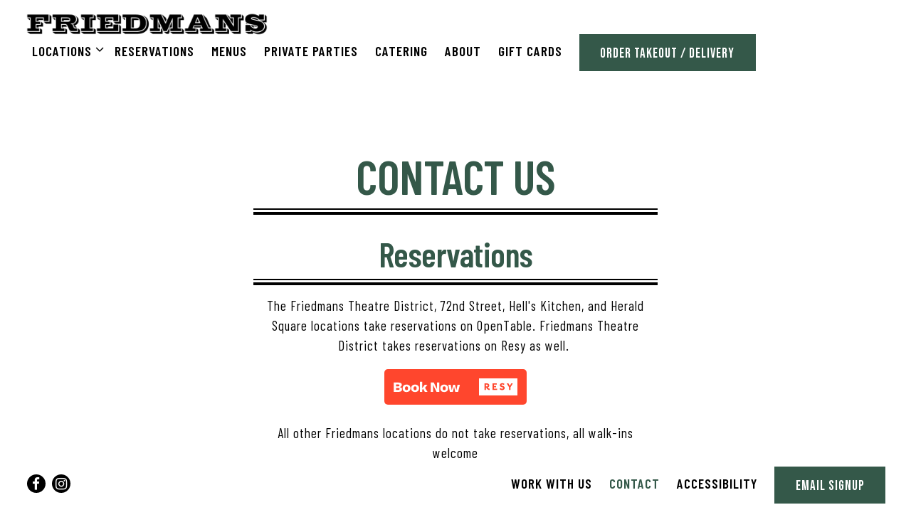

--- FILE ---
content_type: text/html; charset=utf-8
request_url: https://www.friedmansrestaurant.com/contact/
body_size: 9167
content:
<!DOCTYPE html>
<html class="no-js" lang="en-US">
    <head>
      
	<meta charset="utf-8">
	<meta name="viewport" content="width=device-width, initial-scale=1, shrink-to-fit=no">
	<meta http-equiv="x-ua-compatible" content="ie=edge">
	<title>Contact | Friedman's Restaurant in New York, NY</title>
	<!-- Powered by BentoBox http://getbento.com -->
	<!--
	___ ___ _  _ _____ ___  ___  _____  __
	| _ ) __| \| |_   _/ _ \| _ )/ _ \ \/ /
	| _ \ _|| .` | | || (_) | _ \ (_) >  <
	|___/___|_|\_| |_| \___/|___/\___/_/\_\

	-->
		<meta name="keywords" content="madison square garden, javits center, chelsea market, lower east side, upper west side, central park, times square, columbia university, gluten free, brunch, healthy, salads, burgers, sandwiches, vegetarian, crispy rice">
		<meta name="description" content="Friedman's is a family run business, which operates locations throughout New York City serving American comfort food and gluten-free options.">
		<link rel="icon" href="https://media-cdn.getbento.com/accounts/8c60d481aa2f3d9c49b00bc21183bba0/media/images/62611fav-Icon.png">
	<link rel="canonical" href="https://www.friedmansrestaurant.com/contact/">
	<meta name="Revisit-After" content="5 Days">
	<meta name="Distribution" content="Global">
	<meta name="Rating" content="General">
		<meta property="og:site_name" content="Friedman's Restaurant | 7 Locations in New York City, Gluten Free Pioneers">
		<meta property="og:title" content="Contact | Friedman's Restaurant in New York, NY">
		<meta property="og:type" content="article">
		<meta property="og:url" content="https://www.friedmansrestaurant.com/contact/">
			<meta property="og:description" content="Friedman's is a family run business, which operates locations throughout New York City serving American comfort food and gluten-free options.">
			<meta property="og:image" content="https://images.getbento.com/accounts/8c60d481aa2f3d9c49b00bc21183bba0/media/images/14646logo.png?w=1200&fit=fill&auto=compress,format&cs=origin&h=600&bg=EDEDF1&pad=100">
		<meta name="twitter:card" content="summary">
		<meta name="twitter:title" content="Contact | Friedman's Restaurant in New York, NY">
			<meta name="twitter:description" content="Friedman's is a family run business, which operates locations throughout New York City serving American comfort food and gluten-free options.">
			<meta name="twitter:image" content="https://images.getbento.com/accounts/8c60d481aa2f3d9c49b00bc21183bba0/media/images/14646logo.png?w=1200&fit=fill&auto=compress,format&cs=origin&h=600&bg=EDEDF1&pad=100">

	<link rel="preconnect" href="https://widgets.resy.com" crossorigin>
	<link rel="preconnect" href="https://theme-assets.getbento.com" async crossorigin>
	<link rel="preconnect" href="https://www.gstatic.com" crossorigin>
	<link rel="preconnect" href="https://fonts.gstatic.com" crossorigin>
	<link rel="preconnect" href="https://fonts.googleapis.com" crossorigin>
	<link rel="preconnect" href="https://www.googletagmanager.com" crossorigin>
	
		<link rel="preload" as="image" href="https://images.getbento.com/accounts/8c60d481aa2f3d9c49b00bc21183bba0/media/images/14646logo.png" fetchpriority="high" /> 
	

	
	
	
	
	<script src="https://wsv3cdn.audioeye.com/bootstrap.js?h=509a9cf125c9982ef673e4f9ccc1ef13" async></script>
	
	
	
	
	<script type="text/javascript" src="https://theme-assets.getbento.com/sensei/71bd0c7.sensei/assets/js/head.min.js"></script>
	<script type="text/javascript">
			WebFont.load({  google: { families: ["Bebas+Neue", "Barlow Condensed:400,600&display=swap"] }});
		</script>
			<noscript>
			    <style type="text/css">
			    	<link href="https://fonts.googleapis.com/css?family=Bebas+Neue|Barlow Condensed:400,600&display=swap&display=swap" rel="stylesheet" type="text/css">
			    </style>
			</noscript>
	
	<link href="https://cdnjs.cloudflare.com/ajax/libs/font-awesome/6.4.2/css/all.min.css" rel="stylesheet">
	<link rel="stylesheet" href="//assets-cdn-refresh.getbento.com/stylesheet/friedmansrestaurant/1/scss/main.cac46f5ed761d394f417cff70041985e.scss" />
	<script type="text/javascript">
	    Modernizr.addTest("maybemobile", function(){ return (Modernizr.touchevents && Modernizr.mq("only screen and (max-width: 768px)")) ? true : false; });
	</script>

  
  

  
  
	
	
	
		<script defer src="https://www.google.com/recaptcha/enterprise.js?render=6Ldh0uwrAAAAABZNEucYwqZZ3oOahk4lRhONMg5a"></script>
	

	
	
	
	<script type="text/javascript">
			window.Sensei = { settings: { store: { enabled: false, cart_quantity: null }, gmaps: { apikey: "AIzaSyCxtTPdJqQMOwjsbKBO3adqPGzBR1MgC5g", styles: [{"featureType":"water","elementType":"geometry","stylers":[{"color":"#e9e9e9"},{"lightness":17}]},{"featureType":"landscape","elementType":"geometry","stylers":[{"color":"#f5f5f5"},{"lightness":20}]},{"featureType":"road.highway","elementType":"geometry.fill","stylers":[{"color":"#ffffff"},{"lightness":17}]},{"featureType":"road.highway","elementType":"geometry.stroke","stylers":[{"color":"#ffffff"},{"lightness":29},{"weight":0.2}]},{"featureType":"road.arterial","elementType":"geometry","stylers":[{"color":"#ffffff"},{"lightness":18}]},{"featureType":"road.local","elementType":"geometry","stylers":[{"color":"#ffffff"},{"lightness":16}]},{"featureType":"poi","elementType":"geometry","stylers":[{"color":"#f5f5f5"},{"lightness":21}]},{"featureType":"poi.park","elementType":"geometry","stylers":[{"color":"#dedede"},{"lightness":21}]},{"elementType":"labels.text.stroke","stylers":[{"visibility":"on"},{"color":"#ffffff"},{"lightness":16}]},{"elementType":"labels.text.fill","stylers":[{"color":"#333333"},{"lightness":40}]},{"elementType":"labels.icon","stylers":[{"visibility":"off"}]},{"featureType":"transit","elementType":"geometry","stylers":[{"color":"#f2f2f2"},{"lightness":19}]},{"featureType":"administrative","elementType":"geometry.fill","stylers":[{"color":"#fefefe"},{"lightness":20}]},{"featureType":"administrative","elementType":"geometry.stroke","stylers":[{"color":"#fefefe"},{"lightness":17},{"weight":1.2}]}], icon: "https://images.getbento.com/accounts/8c60d481aa2f3d9c49b00bc21183bba0/media/images/79431Final_Map_Marker_New.png", mobile_icon: "https%3A//images.getbento.com/accounts/8c60d481aa2f3d9c49b00bc21183bba0/media/images/79431Final_Map_Marker_New.png%3Fw%3D50%26fit%3Dmax%26auto%3Dcompress%2Cformat%26cs%3Dorigin" }, recaptcha_v3:{ enabled: true, site_key: "6Ldh0uwrAAAAABZNEucYwqZZ3oOahk4lRhONMg5a" }, galleries: { autoplay: false, fade: true }, heros: { autoplay_galleries: true }, srcset_enabled: false }, modernizr: window.Modernizr }; /* Slider dots */ window.Sensei.settings.galleries.dots = false; window.Sensei.settings.galleries.arrows = true; /* Slider speed */ window.Sensei.settings.galleries.autoplaySpeed = 3000; window.Sensei.settings.galleries.speed = 2000; document.addEventListener('DOMContentLoaded', function() { var hasClass, addClass, removeClass; if ('classList' in document.documentElement) { hasClass = function (el, className) { return el.classList.contains(className); }; addClass = function (el, className) { el.classList.add(className); }; removeClass = function (el, className) { el.classList.remove(className); }; } else { hasClass = function (el, className) { return new RegExp('\\b'+ className+'\\b').test(el.className); }; addClass = function (el, className) { if (!hasClass(el, className)) { el.className += ' ' + className; } }; removeClass = function (el, className) { el.className = el.className.replace(new RegExp('\\b'+ className+'\\b', 'g'), ''); }; } var allCSplits = Array.from(document.getElementsByClassName('c-split')); allCSplits.forEach(function(cSplit, cSplitIndex, cSplitList) { addClass(cSplit, "c-split-" + (cSplitIndex + 1)); if(cSplitIndex % 2 == 0 ) { addClass(cSplit, "c-split-odd"); } else { addClass(cSplit, "c-split-even"); } if(Object.is(cSplitList.length - 1, cSplitIndex)) { addClass(cSplit, "c-split-last"); } }); var oneColTexts = Array.from(document.getElementsByClassName('c-one-col--text')); oneColTexts.forEach(function(oneColText, oneColTextIndex, oneColTextList) { addClass(oneColText, "c-one-col-" + (oneColTextIndex + 1)); if(oneColTextIndex % 2 == 0 ) { addClass(oneColText, "c-one-col-odd"); } else { addClass(oneColText, "c-one-col-even"); } if(Object.is(oneColTextList.length - 1, oneColTextIndex)) { addClass(oneColText, "c-one-col-last"); } }); var lonelyTab = document.querySelector('.tabs-nav li:only-child'); if(lonelyTab) { lonelyTab.parentElement.remove(); } var twoColumnPs = Array.from(document.querySelectorAll('.c-two-col--freeform p')); twoColumnPs.forEach(function(twoColP) { if(twoColP.innerText.trim() == "") { twoColP.remove(); } }); }, false);
	</script>
  
	<!--[if lt IE 9]>
	    <script type="text/javascript" src="https://theme-assets.getbento.com/sensei/71bd0c7.sensei/assets/assets/js/ltie9.min.js "></script>
	<![endif] -->

      
			
				
				
			
				
				
			
				
				
			
				
				
			
				
				
			
				
				
			
				
				
			
				
				
			
				
				
			
				
				
			
				
				
			<script type="application/ld+json">{"@context": "https://schema.org", "@type": "Organization", "@id": "https://www.friedmansrestaurant.com/#organization", "url": "https://www.friedmansrestaurant.com", "name": "Friedman\u0027s Restaurant", "description": "Friedman\u0027s is a family run business, which operates locations throughout New York City serving American comfort food and gluten-free options.", "logo": "https://images.getbento.com/accounts/8c60d481aa2f3d9c49b00bc21183bba0/media/images/14646logo.png?w=600\u0026fit=max\u0026auto=compress,format\u0026cs=origin\u0026h=600", "subOrganization": [{"@type": "FoodEstablishment", "@id": "https://www.friedmansrestaurant.com/location/herald-square-friedmans-restaurant/#foodestablishment", "url": "https://www.friedmansrestaurant.com/location/herald-square-friedmans-restaurant/", "name": "Herald Square on 31", "description": "", "image": "", "photo": "", "address": {"@type": "PostalAddress", "name": "Herald Square on 31", "streetAddress": "138 W 31st St", "addressLocality": "New York", "addressRegion": "NY", "postalCode": "10001"}, "location": {"@type": "PostalAddress", "name": "Herald Square on 31", "streetAddress": "138 W 31st St", "addressLocality": "New York", "addressRegion": "NY", "postalCode": "10001"}, "telephone": "212-971-9400", "hasMap": "https://www.friedmansrestaurant.com/location/herald-square-friedmans-restaurant/", "parentOrganization": {"@type": "Organization", "@id": "https://www.friedmansrestaurant.com/#organization"}, "servesCuisine": "American", "priceRange": "$$", "acceptsReservations": "https://www.friedmansrestaurant.com/location/herald-square-friedmans-restaurant/", "potentialAction": {"@type": "ReserveAction", "object": {"@type": "Reservation", "name": "Table at Herald Square on 31"}, "result": {"@type": "Reservation", "name": "Table at Herald Square on 31"}, "target": "https://www.friedmansrestaurant.com/location/herald-square-friedmans-restaurant/", "location": {"@id": "https://www.friedmansrestaurant.com/location/herald-square-friedmans-restaurant/#foodestablishment"}}}, {"@type": "FoodEstablishment", "@id": "https://www.friedmansrestaurant.com/location/chelsea-friedmans-restaurant/#foodestablishment", "url": "https://www.friedmansrestaurant.com/location/chelsea-friedmans-restaurant/", "name": "Chelsea", "description": "", "image": "", "photo": "", "address": {"@type": "PostalAddress", "name": "Chelsea", "streetAddress": "75 9th Ave", "addressLocality": "New York", "addressRegion": "NY", "postalCode": "10011"}, "location": {"@type": "PostalAddress", "name": "Chelsea", "streetAddress": "75 9th Ave", "addressLocality": "New York", "addressRegion": "NY", "postalCode": "10011"}, "telephone": "212-929-7100", "hasMap": "https://www.friedmansrestaurant.com/location/chelsea-friedmans-restaurant/", "parentOrganization": {"@type": "Organization", "@id": "https://www.friedmansrestaurant.com/#organization"}, "servesCuisine": "American", "priceRange": "$$"}, {"@type": "FoodEstablishment", "@id": "https://www.friedmansrestaurant.com/location/hells-kitchen-friedmans-restaurant/#foodestablishment", "url": "https://www.friedmansrestaurant.com/location/hells-kitchen-friedmans-restaurant/", "name": "Hell\u0027s Kitchen", "description": "", "image": "https://images.getbento.com/accounts/8c60d481aa2f3d9c49b00bc21183bba0/media/images/7840931-DSC_0314.jpg?w=1800\u0026fit=max\u0026auto=compress,format\u0026cs=origin\u0026h=1800", "photo": "https://images.getbento.com/accounts/8c60d481aa2f3d9c49b00bc21183bba0/media/images/7840931-DSC_0314.jpg?w=1800\u0026fit=max\u0026auto=compress,format\u0026cs=origin\u0026h=1800", "address": {"@type": "PostalAddress", "name": "Hell\u0027s Kitchen", "streetAddress": "450 10th Ave", "addressLocality": "New York", "addressRegion": "NY", "postalCode": "10018"}, "location": {"@type": "PostalAddress", "name": "Hell\u0027s Kitchen", "streetAddress": "450 10th Ave", "addressLocality": "New York", "addressRegion": "NY", "postalCode": "10018"}, "telephone": "212-268-1100", "hasMap": "https://www.friedmansrestaurant.com/location/hells-kitchen-friedmans-restaurant/", "parentOrganization": {"@type": "Organization", "@id": "https://www.friedmansrestaurant.com/#organization"}, "servesCuisine": "American", "priceRange": "$$"}, {"@type": "FoodEstablishment", "@id": "https://www.friedmansrestaurant.com/location/edison/#foodestablishment", "url": "https://www.friedmansrestaurant.com/location/edison/", "name": "Edison Hotel on 47", "description": "Friedmans is proud to announce our partnership with Gayle\u0026#39;s Broadway Rose - Singing Servers! Enjoy live music nightly from 5pm - 8pm!Please note that noise volume will be enhanced through their performances.A 5% entertainment fee will be applied to all diner reservations. This is not gratuity and will not be distributed to the staff.Book all reservations and Gayle\u0026#39;s Broadway Rose through Resy below:Book Now on Resy", "image": "", "photo": "", "address": {"@type": "PostalAddress", "name": "Edison Hotel on 47", "streetAddress": "228 West 47th St", "addressLocality": "New York", "addressRegion": "NY", "postalCode": "10036"}, "location": {"@type": "PostalAddress", "name": "Edison Hotel on 47", "streetAddress": "228 West 47th St", "addressLocality": "New York", "addressRegion": "NY", "postalCode": "10036"}, "telephone": "646-876-1232", "hasMap": "https://www.friedmansrestaurant.com/location/edison/", "parentOrganization": {"@type": "Organization", "@id": "https://www.friedmansrestaurant.com/#organization"}, "servesCuisine": "American", "priceRange": "$$", "acceptsReservations": "https://www.friedmansrestaurant.com/location/edison/", "potentialAction": {"@type": "ReserveAction", "object": {"@type": "Reservation", "name": "Table at Edison Hotel on 47"}, "result": {"@type": "Reservation", "name": "Table at Edison Hotel on 47"}, "target": "https://www.friedmansrestaurant.com/location/edison/", "location": {"@id": "https://www.friedmansrestaurant.com/location/edison/#foodestablishment"}}}, {"@type": "FoodEstablishment", "@id": "https://www.friedmansrestaurant.com/location/72nd-street-friedmans-restaurant/#foodestablishment", "url": "https://www.friedmansrestaurant.com/location/72nd-street-friedmans-restaurant/", "name": "72nd Street", "description": "", "image": "", "photo": "", "address": {"@type": "PostalAddress", "name": "72nd Street", "streetAddress": "50 West 72nd St", "addressLocality": "New York", "addressRegion": "NY", "postalCode": "10023"}, "location": {"@type": "PostalAddress", "name": "72nd Street", "streetAddress": "50 West 72nd St", "addressLocality": "New York", "addressRegion": "NY", "postalCode": "10023"}, "telephone": "(212) 932-0600", "hasMap": "https://www.friedmansrestaurant.com/location/72nd-street-friedmans-restaurant/", "parentOrganization": {"@type": "Organization", "@id": "https://www.friedmansrestaurant.com/#organization"}, "servesCuisine": "American", "priceRange": "$$", "acceptsReservations": "https://www.friedmansrestaurant.com/location/72nd-street-friedmans-restaurant/", "potentialAction": {"@type": "ReserveAction", "object": {"@type": "Reservation", "name": "Table at 72nd Street"}, "result": {"@type": "Reservation", "name": "Table at 72nd Street"}, "target": "https://www.friedmansrestaurant.com/location/72nd-street-friedmans-restaurant/", "location": {"@id": "https://www.friedmansrestaurant.com/location/72nd-street-friedmans-restaurant/#foodestablishment"}}}, {"@type": "FoodEstablishment", "@id": "https://www.friedmansrestaurant.com/location/west-end-friedmans-restaurants/#foodestablishment", "url": "https://www.friedmansrestaurant.com/location/west-end-friedmans-restaurants/", "name": "West End", "description": "", "image": "", "photo": "", "address": {"@type": "PostalAddress", "name": "West End", "streetAddress": "35 West End Ave", "addressLocality": "New York", "addressRegion": "NY", "postalCode": "10023"}, "location": {"@type": "PostalAddress", "name": "West End", "streetAddress": "35 West End Ave", "addressLocality": "New York", "addressRegion": "NY", "postalCode": "10023"}, "telephone": "212-586-2000", "hasMap": "https://www.friedmansrestaurant.com/location/west-end-friedmans-restaurants/", "parentOrganization": {"@type": "Organization", "@id": "https://www.friedmansrestaurant.com/#organization"}, "servesCuisine": "American", "priceRange": "$$"}, {"@type": "FoodEstablishment", "@id": "https://www.friedmansrestaurant.com/location/battery-park-friedmans-restaurant/#foodestablishment", "url": "https://www.friedmansrestaurant.com/location/battery-park-friedmans-restaurant/", "name": "Battery Park", "description": "", "image": "https://images.getbento.com/accounts/8c60d481aa2f3d9c49b00bc21183bba0/media/images/cm-mtpk-080723-1.jpg?w=1800\u0026fit=max\u0026auto=compress,format\u0026cs=origin\u0026h=1800", "photo": "https://images.getbento.com/accounts/8c60d481aa2f3d9c49b00bc21183bba0/media/images/cm-mtpk-080723-1.jpg?w=1800\u0026fit=max\u0026auto=compress,format\u0026cs=origin\u0026h=1800", "address": {"@type": "PostalAddress", "name": "Battery Park", "streetAddress": "245 Murray St", "addressLocality": "New York", "addressRegion": "NY", "postalCode": "10282"}, "location": {"@type": "PostalAddress", "name": "Battery Park", "streetAddress": "245 Murray St", "addressLocality": "New York", "addressRegion": "NY", "postalCode": "10282"}, "telephone": "(212) 786-1300", "hasMap": "https://www.friedmansrestaurant.com/location/battery-park-friedmans-restaurant/", "parentOrganization": {"@type": "Organization", "@id": "https://www.friedmansrestaurant.com/#organization"}, "servesCuisine": "American", "priceRange": "$$", "acceptsReservations": "https://www.friedmansrestaurant.com/location/battery-park-friedmans-restaurant/", "potentialAction": {"@type": "ReserveAction", "object": {"@type": "Reservation", "name": "Table at Battery Park"}, "result": {"@type": "Reservation", "name": "Table at Battery Park"}, "target": "https://www.friedmansrestaurant.com/location/battery-park-friedmans-restaurant/", "location": {"@id": "https://www.friedmansrestaurant.com/location/battery-park-friedmans-restaurant/#foodestablishment"}}}], "sameAs": ["https://www.facebook.com/friedmansny/", "https://www.instagram.com/friedmansnyc/"], "potentialAction": {"@type": "ReserveAction", "object": {"@type": "Reservation", "name": "Table", "url": "https://www.friedmansrestaurant.com/#action-reservations"}, "result": {"@type": "Reservation", "name": "Table"}, "target": "https://www.friedmansrestaurant.com"}}</script>

      
    </head>
    <body class="no-hero-intent has-mobi-footer contact-template">
        
	
		
			<div class="site-notifications">
				
			</div>
		

		
			
	<header class="site-header">
		<a href="#main-content" class="skip" aria-label="Skip to main content">Skip to main content</a>
		<div class="site-header-desktop">
			<div class="site-header-desktop-primary" data-header-sticky>
				<div class="container">
					
		<div class="site-logo">
	        <a class="site-logo__btn" href="/" aria-label="Friedman's Restaurant Home">
	            
					<img class="site-logo__expanded" src="https://images.getbento.com/accounts/8c60d481aa2f3d9c49b00bc21183bba0/media/images/14646logo.png" 
  

  

  
    
      alt="Friedman's Restaurant Home"
    
  
 loading="eager" fetchpriority="high" />
              	
	            
	        </a>
	    </div>

				    
	<nav class="site-nav">
    <ul class="site-nav-menu" data-menu-type="desktop">
			
			<li class="site-nav-submenu">
				<button type="button" class="site-nav-link site-nav-submenu-toggle" aria-expanded="false" aria-controls="SubMenu-1" aria-label="Expand Locations sub-menu">
					<span class="sr-only">Locations sub-menu</span>
					Locations
				</button>
				<div id="SubMenu-1" class="sub-menu">
					<ul>
							<li>
								<a href="/location/battery-park-friedmans-restaurant/"   aria-label="Battery Park">Battery Park</a>
							</li>
							<li>
								<a href="/location/chelsea-friedmans-restaurant/"   aria-label="Chelsea">Chelsea</a>
							</li>
							<li>
								<a href="/location/hells-kitchen-friedmans-restaurant/"   aria-label="Hell's Kitchen">Hell's Kitchen</a>
							</li>
							<li>
								<a href="/location/herald-square-friedmans-restaurant/"   aria-label="Herald Square on 31">Herald Square on 31</a>
							</li>
							<li>
								<a href="/location/edison/"   aria-label="Edison Hotel on 47">Edison Hotel on 47</a>
							</li>
							<li>
								<a href="/location/72nd-street-friedmans-restaurant/"   aria-label="72nd Street">72nd Street</a>
							</li>
							<li>
								<a href="/location/west-end-friedmans-restaurants/"   aria-label="West End">West End</a>
							</li>
					</ul>
				</div>
			</li>
			<li>
				<a class="site-nav-link " href="/reservations/" aria-label="Reservations" role="button">Reservations</a>
			</li>
			<li>
				<a class="site-nav-link " href="/menus/" aria-label="Menus" role="button">Menus</a>
			</li>
			<li>
				<a class="site-nav-link " href="/private-parties/" aria-label="Private Parties" role="button">Private Parties</a>
			</li>
			<li>
				<a class="site-nav-link " href="/catering/" aria-label="Catering" role="button">Catering</a>
			</li>
			<li>
				<a class="site-nav-link " href="/about/" aria-label="About" role="button">About</a>
			</li>
			<li>
				<a class="site-nav-link   " href="https://www.toasttab.com/friedmans-hells-kitchen-450-10th-avenue-ny-ny/giftcards"target="_blank" rel="noopener" aria-label="Gift Cards" role="button">Gift Cards</a>
			</li>

				<li><a href="/order-online" class="btn btn-brand site-nav-cta" target="_parent" aria-label="ORDER TAKEOUT / DELIVERY" role="button">ORDER TAKEOUT / DELIVERY</a></li>
		</ul>
  </nav>

				</div>
			</div>
		</div>
	  <div class="site-header-mobi" aria-label="Navigation Menu Modal">
	    
		<div class="site-logo">
	        <a class="site-logo__btn" href="/" aria-label="Friedman's Restaurant Home">
		            
                  		<img src="https://images.getbento.com/accounts/8c60d481aa2f3d9c49b00bc21183bba0/media/images/14646logo.png" 
  

  

  
    
      alt="Friedman's Restaurant Home"
    
  
 />
                	
		            
	        </a>
	    </div>

			
	


	    <button type="button" class="nav-toggle-btn" aria-controls="SiteHeaderMobilePanel" aria-expanded="false" aria-label="Toggle Navigation Menu">
		  <span class="sr-only">Toggle Navigation</span>
	      <span class="nav-toggle-btn__line"></span>
	      <span class="nav-toggle-btn__line"></span>
	      <span class="nav-toggle-btn__line"></span>
	    </button>

	    <div id="SiteHeaderMobilePanel" class="site-header-mobi-panel">
	      <div class="site-header-mobi-panel__inner">
					
	<nav class="site-nav" aria-label="Navigation Menu">
    <ul class="site-nav-menu" data-menu-type="mobile">
			
			<li class="site-nav-submenu">
				<button type="button" class="site-nav-link site-nav-submenu-toggle" aria-expanded="false" aria-controls="MobileSubMenu-1" aria-label="Expand Locations sub-menu">
					<span class="sr-only">Locations sub-menu</span>
					Locations
				</button>
				<div id="MobileSubMenu-1" class="sub-menu">
					<ul>
							<li>
								<a href="/location/battery-park-friedmans-restaurant/"   aria-label="Battery Park">Battery Park</a>
							</li>
							<li>
								<a href="/location/chelsea-friedmans-restaurant/"   aria-label="Chelsea">Chelsea</a>
							</li>
							<li>
								<a href="/location/hells-kitchen-friedmans-restaurant/"   aria-label="Hell's Kitchen">Hell's Kitchen</a>
							</li>
							<li>
								<a href="/location/herald-square-friedmans-restaurant/"   aria-label="Herald Square on 31">Herald Square on 31</a>
							</li>
							<li>
								<a href="/location/edison/"   aria-label="Edison Hotel on 47">Edison Hotel on 47</a>
							</li>
							<li>
								<a href="/location/72nd-street-friedmans-restaurant/"   aria-label="72nd Street">72nd Street</a>
							</li>
							<li>
								<a href="/location/west-end-friedmans-restaurants/"   aria-label="West End">West End</a>
							</li>
					</ul>
				</div>
			</li>
			<li>
				<a class="site-nav-link " href="/reservations/" aria-label="Reservations" role="button">Reservations</a>
			</li>
			<li>
				<a class="site-nav-link " href="/menus/" aria-label="Menus" role="button">Menus</a>
			</li>
			<li>
				<a class="site-nav-link " href="/private-parties/" aria-label="Private Parties" role="button">Private Parties</a>
			</li>
			<li>
				<a class="site-nav-link " href="/catering/" aria-label="Catering" role="button">Catering</a>
			</li>
			<li>
				<a class="site-nav-link " href="/about/" aria-label="About" role="button">About</a>
			</li>
			<li>
				<a class="site-nav-link   " href="https://www.toasttab.com/friedmans-hells-kitchen-450-10th-avenue-ny-ny/giftcards"target="_blank" rel="noopener" aria-label="Gift Cards" role="button">Gift Cards</a>
			</li>

				
		<li>
			<a class="site-nav-link "  href="/work-with-us/"  aria-label="Work With Us">Work With Us</a>
		</li>
		<li class="is-active" >
			<a class="site-nav-link "  href="/contact/"  aria-label="Contact">Contact</a>
		</li>
		<li>
			<a class="site-nav-link "  href="/accessibility/"  aria-label="Accessibility">Accessibility</a>
		</li>

				<li><a href="/order-online" class="site-nav-cta" target="_parent" aria-label="ORDER TAKEOUT / DELIVERY" role="button">ORDER TAKEOUT / DELIVERY</a></li>
				<li><a href="https://www.sevenrooms.com/explore/friedmans/subscription" class="site-nav-cta" target="_blank" rel="noopener" aria-label="Email Signup" role="button">Email Signup</a></li>
		</ul>
  </nav>

	        
        <div class="site-social site-social--bordered">
            <ul class="social-accounts">
        <li><a href="https://www.facebook.com/friedmansny/" aria-label="Facebook" target="_blank" rel="noopener" data-bb-track="button" data-bb-track-on="click" data-bb-track-category="Social Icons" data-bb-track-action="Click" data-bb-track-label="Facebook, Header"><span class="fa fa-facebook" aria-hidden="true"></span><span class="sr-only">Facebook</span></a></li>
        <li><a href="https://www.instagram.com/friedmansnyc/" aria-label="Instagram" target="_blank" rel="noopener" data-bb-track="button" data-bb-track-on="click" data-bb-track-category="Social Icons" data-bb-track-action="Click" data-bb-track-label="Instagram, Header"><span class="fa fa-instagram" aria-hidden="true"></span><span class="sr-only">Instagram</span></a></li>
		</ul>
        </div>

        	
	

	      </div>
	      
	<div class="site-powered-by">
	    <a href="https://getbento.com/?utm_source=header&amp;utm_campaign=friedmansrestaurant.com" aria-label="powered by BentoBox" target="_blank" rel="noopener">powered by BentoBox</a>
	</div>

	    </div>
	  </div>
	</header>

		

		<div class="site-content">

			
			<main class="site-content__main page-id--641898">
			  <span id="main-content" class="sr-only">Main content starts here, tab to start navigating</span>
				
		
			


		
			
		<section id="intro" class="content c-intro container-sm revealable"><h1>CONTACT US</h1>
	        <h2 style="text-align: center;"><strong>Reservations</strong></h2><p style="text-align: center;">The Friedmans Theatre District, 72nd Street, Hell&#39;s Kitchen, and Herald Square locations take reservations on OpenTable. Friedmans Theatre District takes reservations on Resy as well.&nbsp;</p><p style="text-align: center;"><a href="https://resy.com/cities/ny/friedmans-edison-hotel" id="resyButton-MVEfCQFkLaXBrEytqd6Px">Book your Friedmans Edison Hotel reservation on Resy</a></p><script src="https://widgets.resy.com/embed.js"></script><script>
	resyWidget.addButton(document.getElementById('resyButton-MVEfCQFkLaXBrEytqd6Px'),
	{
		"venueId": 53774,
		"apiKey": "IaNeo0Krq3AgLHpRlzyLUXxmMMQlYv9s",
		"replace": true
	});

</script><script type="text/javascript" src="//www.opentable.com/widget/reservation/loader?rid=1399750&rid=1310206&rid=1331485&rid=1365226&type=multi&theme=standard&color=4&dark=false&iframe=true&domain=com&lang=en-US&newtab=false&ot_source=Restaurant%20website&cfe=true"></script><p style="text-align: center;">All other Friedmans locations do not take reservations, all walk-ins welcome</p><h2 style="text-align: center;"><strong>Catering</strong></h2><p style="text-align: center;">Please reference the &lsquo;CATERING&rsquo; tab above to access our online ordering platform and all contact information for our Catering Team</p><h2 style="text-align: center;"><strong>Private Parties and Events</strong></h2><p style="text-align: center;">Please reference the &lsquo;PRIVATE PARTIES&rsquo; tab above to get more information and/or submit an inquiry directly to our Events Team at Events@friedmansnyc.com</p><h2 style="text-align: center;"><strong>Everything Else</strong></h2><p style="text-align: center;">Please complete the lead form below and we will respond at our earliest convenience</p>
	        
	
		

	

	        
	    </section>



				
	
		



	<div class="content container-sm">
		
			
	
	<form class="js-form-ajax revealable" data-form-endpoint="/forms/submit/contact/" enctype="multipart/form-data" method="post" novalidate>
    <div style="display: none;">
        <label for="comment_body">leave this field blank
            <input type="text" name="comment_body" value="" />
        </label>
    </div>
    
        
		
		<div data-bb-track="form" data-bb-track-on="submit" data-bb-track-category="Forms" data-bb-track-action="Submit" data-bb-track-label="Contact" aria-hidden="true"></div>

      <div class="form-header">
        
        
      </div>
        <div class="form-ui">
            
    
    
        
        

        
            
    
<label for="2193371" >
    
    
        
            
        
        
            <i class="error-label" id="name-error">Please, enter a valid name</i>
        
    
    <span class="input-label">Name
         <span class="input-label-required">- Required</span>
        
    </span>
    
        <input id="2193371" class="form-control" type="text" name="2193371" placeholder="Name" required oninvalid="this.setCustomValidity('Please enter a valid name')" oninput="setCustomValidity('')"
         
  
  
  
  
  
  
  
    
>
    
</label>


        
        
    
        
        

        
            
    
<label for="2193375" >
    
    
         
            
        
        
            <i class="error-message-email" id="email-error">Please, enter a valid email</i>
        
    
    <span class="input-label">Email
         <span class="input-label-required">- Required</span>
        
    </span>
    
        <input id="2193375" class="form-control" type="email" name="2193375" placeholder="Email" required oninvalid="this.setCustomValidity('Please enter a valid email')" oninput="setCustomValidity('')" 
  
  
  
  
    
  
  
  
  
    
    autocomplete="email"
  
>
    
</label>


        
        
    
        
        

        
            
    
<label for="2193378" >
    
    
        
            
        
        
            <i class="error-label" id="phonenumber-error">Please, enter a valid phone number</i>
        
    
    <span class="input-label">Phone Number
         <span class="input-label-required">- Required</span>
        
    </span>
    
        <input id="2193378" class="form-control" type="tel" name="2193378" placeholder="Phone Number" oninput="setCustomValidity('')"  required oninvalid="this.setCustomValidity('Please enter a valid phone number')" data-input-validator="phone"  
  
  
  
  
  
  
    
  
  
    
    autocomplete="tel"
  
>
    
</label>


        
        
    
        
        

        
            
    
        
<label for="2193384" >
    
    
    <span class="input-label">What are you getting in touch about?
         <span class="input-label-optional">- Optional</span>
        
    </span>
    
            <div class="form-control-group has-icon-right">
                <select id="2193384" class="form-control unselected" name="2193384" >
                    <option value="" selected disabled>What are you getting in touch about?</option>
                        <option value="General Inquiry">General Inquiry</option>
                        <option value="Press Inquiry">Press Inquiry</option>
                </select>
                
    <span class="form-control-group--icon is-positioned-right" aria-hidden="true">
        
        <i class="fa fa-chevron-down"></i>
        
    </span>

            </div>
        
</label>

    

        
        
    
        
        

        
            
    
<label for="2193389" >
    
    
        
            
        
        
            <i class="error-label" id="yourmessage-error">Please, enter a valid your message</i>
        
    
    <span class="input-label">Your Message
         <span class="input-label-required">- Required</span>
        
    </span>
    
        <textarea id="2193389" class="form-control" name="2193389" placeholder="Your Message" required oninvalid="this.setCustomValidity('Please enter a valid value for \'your message\'')" oninput="setCustomValidity('')"></textarea>
    
</label>


        
        
    
        
        

        
            
    
        
<label for="2193394" >
    
    
        
            
        
        
            <i class="error-label" id="chooselocation-error">Please, enter a valid choose location</i>
        
    
    <span class="input-label">Choose Location
         <span class="input-label-required">- Required</span>
        
    </span>
    
            <div class="form-control-group has-icon-right">
                <select id="2193394" class="form-control unselected" name="2193394" required oninvalid="this.setCustomValidity('Please select a valid option for \'choose location\'')" oninput="setCustomValidity('')">
                    <option value="" selected disabled>Choose Location</option>
                        <option value="General">General</option>
                        <option value="Chelsea">Chelsea</option>
                        <option value="Hells Kitchen">Hells Kitchen</option>
                        <option value="Herald Square">Herald Square</option>
                        <option value="Theater District">Theater District</option>
                        <option value="72nd Street">72nd Street</option>
                        <option value="West End">West End</option>
                        <option value="Battery Park">Battery Park</option>
                </select>
                
    <span class="form-control-group--icon is-positioned-right" aria-hidden="true">
        
        <i class="fa fa-chevron-down"></i>
        
    </span>

            </div>
        
</label>

    

        
        
    

        </div>
        <div class="form-actions">
            <button type="submit" class="btn btn-brand" aria-label="Send">Send</button>
            <span class="form-error-msg">Please check errors in the form above</span>
        </div>
        <div class="form-success-msg">
            <span>Thank you for your inquiry. We’ll be in touch shortly.</span>
        </div>
        
    
        <div class="recaptcha-form-footer">
            <span>
                This site is protected by reCAPTCHA and the Google
                <a href="https://policies.google.com/privacy" aria-label="Privacy Policy">Privacy Policy</a> and
                <a href="https://policies.google.com/terms" aria-label="Terms of Service">Terms of Service</a> apply.
            </span>
        </div>
    
	
    </form>

		
    </div>

				
			</main>

			
					

	<aside class="mobi-footer mobi-footer--sticky">
	    <ul class="mobi-footer__list">
				<li class="mobi-footer__item">
					
	
		
			
		<a href="/order-online" class="btn btn-brand btn-block site-nav-cta" target="_parent" aria-label="ORDER TAKEOUT / DELIVERY" role="button">ORDER TAKEOUT / DELIVERY</a>


	

				</li>
				<li class="mobi-footer__item">
					
	
		
			
		<a href="https://www.sevenrooms.com/explore/friedmans/subscription" class="btn btn-brand btn-block site-nav-cta" target="_blank" rel="noopener" aria-label="Email Signup" role="button">Email Signup</a>


	

				</li>
	    </ul>
	</aside>

			

			
		</div>

		
			
        <footer>
          <div class="site-footer-desktop">
                  <div class="site-footer-desktop-primary" data-footer-sticky>
                      <div class="site-footer-desktop-primary__container container">
                              <ul class="social-accounts">
        <li><a href="https://www.facebook.com/friedmansny/" aria-label="Facebook" target="_blank" rel="noopener" data-bb-track="button" data-bb-track-on="click" data-bb-track-category="Social Icons" data-bb-track-action="Click" data-bb-track-label="Facebook, Footer"><span class="fa fa-facebook" aria-hidden="true"></span><span class="sr-only">Facebook</span></a></li>
        <li><a href="https://www.instagram.com/friedmansnyc/" aria-label="Instagram" target="_blank" rel="noopener" data-bb-track="button" data-bb-track-on="click" data-bb-track-category="Social Icons" data-bb-track-action="Click" data-bb-track-label="Instagram, Footer"><span class="fa fa-instagram" aria-hidden="true"></span><span class="sr-only">Instagram</span></a></li>
		</ul>
                              <nav class="site-nav">
                                  <ul class="site-nav-menu">
                                          <li>
			<a class="site-nav-link "  href="/work-with-us/"  aria-label="Work With Us">Work With Us</a>
		</li>
		<li class="is-active" >
			<a class="site-nav-link "  href="/contact/"  aria-label="Contact">Contact</a>
		</li>
		<li>
			<a class="site-nav-link "  href="/accessibility/"  aria-label="Accessibility">Accessibility</a>
		</li>
                                          <li><a href="https://www.sevenrooms.com/explore/friedmans/subscription" class="btn btn-brand" target="_blank" rel="noopener" aria-label="Email Signup" role="button">Email Signup</a></li>
                                  </ul>
                              </nav>
                      </div>
                  </div>
                  <div class="site-footer-desktop-secondary">
                      <div class="site-powered-by">
	    <a href="https://getbento.com/?utm_source=footer&amp;utm_campaign=friedmansrestaurant.com" aria-label="powered by BentoBox" target="_blank" rel="noopener">powered by BentoBox</a>
	</div>
                  </div>
          </div>
        </footer>

		
	

	
	
		
    
    
    
    <div id="popup-newsletter-form" class="popup popup--form mfp-hide">
        <form class="js-form-ajax form-alt container-sm" data-form-endpoint="/forms/submit/newsletter/" enctype="multipart/form-data" method="post" novalidate>
    <div style="display: none;">
        <label for="comment_body">leave this field blank
            <input type="text" name="comment_body" value="" />
        </label>
    </div>
    
            <input type="hidden" name="form" value="newsletter">
            
		
		<div data-bb-track="form" data-bb-track-on="submit" data-bb-track-category="Forms" data-bb-track-action="Submit" data-bb-track-label="Email Sign Up" aria-hidden="true"></div>

            <div class="form-header">
                <h2 class="h1 form-heading">Email Signup</h2>
                
                </div>
            <div class="form-ui">
                
    
    
        
        

        
            
    
<label for="2193208" >
    
    
        
            
        
        
            <i class="error-label" id="firstname-error">Please, enter a valid first name</i>
        
    
    <span class="input-label">First Name
         <span class="input-label-required">- Required</span>
        
    </span>
    
        <input id="2193208" class="form-control" type="text" name="2193208" placeholder="First Name" required oninvalid="this.setCustomValidity('Please enter a valid first name')" oninput="setCustomValidity('')"
         
  
  
    
  
  
  
  
  
  
    
    autocomplete="given-name"
  
>
    
</label>


        
        
    
        
        

        
            
    
<label for="2193215" >
    
    
        
            
        
        
            <i class="error-label" id="lastname-error">Please, enter a valid last name</i>
        
    
    <span class="input-label">Last Name
         <span class="input-label-required">- Required</span>
        
    </span>
    
        <input id="2193215" class="form-control" type="text" name="2193215" placeholder="Last Name" required oninvalid="this.setCustomValidity('Please enter a valid last name')" oninput="setCustomValidity('')"
         
  
  
  
    
  
  
  
  
  
    
    autocomplete="family-name"
  
>
    
</label>


        
        
    
        
        

        
            
    
<label for="2193221" >
    
    
         
            
        
        
            <i class="error-message-email" id="email-error">Please, enter a valid email</i>
        
    
    <span class="input-label">Email
         <span class="input-label-required">- Required</span>
        
    </span>
    
        <input id="2193221" class="form-control" type="email" name="2193221" placeholder="Email" required oninvalid="this.setCustomValidity('Please enter a valid email')" oninput="setCustomValidity('')" 
  
  
  
  
    
  
  
  
  
    
    autocomplete="email"
  
>
    
</label>


        
        
    

            </div>
            <div class="form-actions">
                <button type="submit" class="btn btn-brand-alt" aria-label="Submit">Submit</button>
                <span class="form-error-msg">Please check errors in the form above</span>
            </div>
            <div class="form-success-msg">
                <span role="alert">Thank you for signing up for email updates!</span>
                <button type="button" class="btn btn-brand-alt js-popup-closebtn" aria-label="Close the form">
                    Close
                </button>
            </div>
            
    
        <div class="recaptcha-form-footer">
            <span>
                This site is protected by reCAPTCHA and the Google
                <a href="https://policies.google.com/privacy" aria-label="Privacy Policy">Privacy Policy</a> and
                <a href="https://policies.google.com/terms" aria-label="Terms of Service">Terms of Service</a> apply.
            </span>
        </div>
    
        
    </form>
    </div>

		
		<div id="popup-reservations-form" class="popup popup--form mfp-hide">
			<form  class="reservations-form form-alt container-sm" >
				
		
		<div data-bb-track="form" data-bb-track-on="submit" data-bb-track-category="Forms" data-bb-track-action="Submit" data-bb-track-label="Reservations" aria-hidden="true"></div>

          <div class="form-header"><h2 class="h1 form-heading">Reservations</h2>
          </div>
		      <div class="form-ui">
						<label for="location">
							<span class="input-label">Location
								<span class="input-label-required">- Required</span>
							</span>
							<div class="form-control-group has-icon-right">
								<select id="location" class="form-control unselected" name="location" required aria-describedby="location" oninvalid="this.setCustomValidity('Please select a valid option for \'location\'')" oninput="setCustomValidity('')">
									<option value="" selected disabled>Location</option>
										<option value="site"
												data-reservation-service="resy"
												data-reservation-id="53774"
												data-reservation-api-key>Friedman's Restaurant | 7 Locations in New York City, Gluten Free Pioneers
										</option>
										<option value="herald-square-friedmans-restaurant"
												data-reservation-service="opentable"
												data-reservation-id="1399750"
												data-reservation-api-key>Herald Square on 31
										</option>
										<option value="edison"
												data-reservation-service="resy"
												data-reservation-id="53774"
												data-reservation-api-key="IaNeo0Krq3AgLHpRlzyLUXxmMMQlYv9s">Edison Hotel on 47
										</option>
										<option value="72nd-street-friedmans-restaurant"
												data-reservation-service="opentable"
												data-reservation-id="1310206"
												data-reservation-api-key>72nd Street
										</option>
										<option value="battery-park-friedmans-restaurant"
												data-reservation-service="opentable"
												data-reservation-id="1331485"
												data-reservation-api-key>Battery Park
										</option>
								</select>
								<span class="form-control-group--icon is-positioned-right" aria-hidden="true">
									<i class="fa fa-chevron-down"></i>
								</span>
							</div>
							<i class="error-label">Please, select a location</i>
	        	</label>
						<label for="seats">
							<span class="input-label" aria-hidden="true">Number of People
								<span class="input-label-optional">- Optional</span>
							</span>
							<div class="form-control-group has-icon-right">
								<select id="seats" class="form-control unselected" name="seats">
									<option value="" selected disabled>Number of People</option>
									<option value="1">1 Person</option>
									<option value="2">2 People</option>
									<option value="3">3 People</option>
									<option value="4">4 People</option>
									<option value="5">5 People</option>
									<option value="6">6 People</option>
									<option value="7">7 People</option>
									<option value="8">8+ People</option>
								</select>
								<span class="form-control-group--icon is-positioned-right" aria-hidden="true">
									<i class="fa fa-chevron-down"></i>
								</span>
							</div>
						</label>
						<label for="date">
							<span class="input-label">Date
								<span class="input-label-required">- Required</span>
							</span>
							<div data-react-component="accessible-date-picker"></div>
						</label>
						<label for="time">
							<span class="input-label" aria-hidden="true">Time
								<span class="input-label-optional">- Optional</span>
							</span>
							<div class="form-control-group has-icon-left has-icon-right">
								<span class="form-control-group--icon is-positioned-left" aria-hidden="true">
									<i class="fa fa-clock-o"></i>
								</span>
								<select id="time" class="form-control unselected" name="time">
									<option value="" selected disabled>Time</option>
									
									
										<option value="2300">11:00 PM</option>
									
										<option value="2230">10:30 PM</option>
									
										<option value="2200">10:00 PM</option>
									
										<option value="2130">9:30 PM</option>
									
										<option value="2100">9:00 PM</option>
									
										<option value="2030">8:30 PM</option>
									
										<option value="2000">8:00 PM</option>
									
										<option value="1930">7:30 PM</option>
									
										<option value="1900">7:00 PM</option>
									
										<option value="1830">6:30 PM</option>
									
										<option value="1800">6:00 PM</option>
									
										<option value="1730">5:30 PM</option>
									
										<option value="1700">5:00 PM</option>
									
										<option value="1630">4:30 PM</option>
									
										<option value="1600">4:00 PM</option>
									
										<option value="1530">3:30 PM</option>
									
										<option value="1500">3:00 PM</option>
									
										<option value="1430">2:30 PM</option>
									
										<option value="1400">2:00 PM</option>
									
										<option value="1330">1:30 PM</option>
									
										<option value="1300">1:00 PM</option>
									
										<option value="1230">12:30 PM</option>
									
										<option value="1200">12:00 PM</option>
									
										<option value="1130">11:30 AM</option>
									
										<option value="1100">11:00 AM</option>
									
										<option value="1030">10:30 AM</option>
									
										<option value="1000">10:00 AM</option>
									
										<option value="0930">9:30 AM</option>
									
										<option value="0900">9:00 AM</option>
									
										<option value="0830">8:30 AM</option>
									
										<option value="0800">8:00 AM</option>
									
										<option value="0730">7:30 AM</option>
									
										<option value="0700">7:00 AM</option>
									
								</select>
								<span class="form-control-group--icon is-positioned-right" aria-hidden="true">
									<i class="fa fa-chevron-down"></i>
								</span>
							</div>
						</label>
		      </div>
		      <div class="form-actions">
		        <button type="submit" class="btn btn-brand-alt">
		          Find A Table <span class="sr-only"> Submit the reservation form</span></button>
		        </button>
		        <span class="form-error-msg">Please check errors in the form above</span>
		      </div>
		      <div class="form-success-msg">
		        <span>Thanks!</span>
		      </div>
					
    
        <div class="recaptcha-form-footer">
            <span>
                This site is protected by reCAPTCHA and the Google
                <a href="https://policies.google.com/privacy" aria-label="Privacy Policy">Privacy Policy</a> and
                <a href="https://policies.google.com/terms" aria-label="Terms of Service">Terms of Service</a> apply.
            </span>
        </div>
    
				</form>
			</div>

	


	
  
		<script type="text/javascript" src="https://theme-assets.getbento.com/sensei/71bd0c7.sensei/assets/js/foot.libs.min.js"></script>
        <script type="text/javascript" src="https://theme-assets.getbento.com/sensei/71bd0c7.sensei/assets/js/bentobox.min.js"></script>

        
        
	
  <script id="alerts-component-script" type="text/javascript" src="https://app-assets.getbento.com/alerts-component/0573734/main.js"></script>
  <script type="text/javascript" src="https://app-assets.getbento.com/alerts-component/0573734/main.js.map"></script>
  <script>
    document.addEventListener("DOMContentLoaded", function(){
      	window.bentobox.overlayAlertComponent.init('div');
      	window.bentobox.bannerAlertComponent.init();
    });
  </script>


        
    <script type="text/javascript" src="https://app-assets.getbento.com/analytics/f09d72e/bento-analytics.min.js" data-bentoanalytics='{"account": "friedmansrestaurant", "theme": "sensei", "template": "contact.html", "preset": "dashi-preset-audit-copy", "cartType": "", "indicativeApiKey": "62e150f7-1993-460b-90ab-1bb1bd494ad7", "snowplowAppId": "customer-websites", "snowplowCollectorUrl": "com-bentoboxcloud-prod1.collector.snplow.net", "devMode": false, "templateNameFromMapping": "Contact"}'></script></body></html>

--- FILE ---
content_type: text/html; charset=utf-8
request_url: https://www.google.com/recaptcha/enterprise/anchor?ar=1&k=6Ldh0uwrAAAAABZNEucYwqZZ3oOahk4lRhONMg5a&co=aHR0cHM6Ly93d3cuZnJpZWRtYW5zcmVzdGF1cmFudC5jb206NDQz&hl=en&v=PoyoqOPhxBO7pBk68S4YbpHZ&size=invisible&anchor-ms=20000&execute-ms=30000&cb=hlqp1gb3zylk
body_size: 48808
content:
<!DOCTYPE HTML><html dir="ltr" lang="en"><head><meta http-equiv="Content-Type" content="text/html; charset=UTF-8">
<meta http-equiv="X-UA-Compatible" content="IE=edge">
<title>reCAPTCHA</title>
<style type="text/css">
/* cyrillic-ext */
@font-face {
  font-family: 'Roboto';
  font-style: normal;
  font-weight: 400;
  font-stretch: 100%;
  src: url(//fonts.gstatic.com/s/roboto/v48/KFO7CnqEu92Fr1ME7kSn66aGLdTylUAMa3GUBHMdazTgWw.woff2) format('woff2');
  unicode-range: U+0460-052F, U+1C80-1C8A, U+20B4, U+2DE0-2DFF, U+A640-A69F, U+FE2E-FE2F;
}
/* cyrillic */
@font-face {
  font-family: 'Roboto';
  font-style: normal;
  font-weight: 400;
  font-stretch: 100%;
  src: url(//fonts.gstatic.com/s/roboto/v48/KFO7CnqEu92Fr1ME7kSn66aGLdTylUAMa3iUBHMdazTgWw.woff2) format('woff2');
  unicode-range: U+0301, U+0400-045F, U+0490-0491, U+04B0-04B1, U+2116;
}
/* greek-ext */
@font-face {
  font-family: 'Roboto';
  font-style: normal;
  font-weight: 400;
  font-stretch: 100%;
  src: url(//fonts.gstatic.com/s/roboto/v48/KFO7CnqEu92Fr1ME7kSn66aGLdTylUAMa3CUBHMdazTgWw.woff2) format('woff2');
  unicode-range: U+1F00-1FFF;
}
/* greek */
@font-face {
  font-family: 'Roboto';
  font-style: normal;
  font-weight: 400;
  font-stretch: 100%;
  src: url(//fonts.gstatic.com/s/roboto/v48/KFO7CnqEu92Fr1ME7kSn66aGLdTylUAMa3-UBHMdazTgWw.woff2) format('woff2');
  unicode-range: U+0370-0377, U+037A-037F, U+0384-038A, U+038C, U+038E-03A1, U+03A3-03FF;
}
/* math */
@font-face {
  font-family: 'Roboto';
  font-style: normal;
  font-weight: 400;
  font-stretch: 100%;
  src: url(//fonts.gstatic.com/s/roboto/v48/KFO7CnqEu92Fr1ME7kSn66aGLdTylUAMawCUBHMdazTgWw.woff2) format('woff2');
  unicode-range: U+0302-0303, U+0305, U+0307-0308, U+0310, U+0312, U+0315, U+031A, U+0326-0327, U+032C, U+032F-0330, U+0332-0333, U+0338, U+033A, U+0346, U+034D, U+0391-03A1, U+03A3-03A9, U+03B1-03C9, U+03D1, U+03D5-03D6, U+03F0-03F1, U+03F4-03F5, U+2016-2017, U+2034-2038, U+203C, U+2040, U+2043, U+2047, U+2050, U+2057, U+205F, U+2070-2071, U+2074-208E, U+2090-209C, U+20D0-20DC, U+20E1, U+20E5-20EF, U+2100-2112, U+2114-2115, U+2117-2121, U+2123-214F, U+2190, U+2192, U+2194-21AE, U+21B0-21E5, U+21F1-21F2, U+21F4-2211, U+2213-2214, U+2216-22FF, U+2308-230B, U+2310, U+2319, U+231C-2321, U+2336-237A, U+237C, U+2395, U+239B-23B7, U+23D0, U+23DC-23E1, U+2474-2475, U+25AF, U+25B3, U+25B7, U+25BD, U+25C1, U+25CA, U+25CC, U+25FB, U+266D-266F, U+27C0-27FF, U+2900-2AFF, U+2B0E-2B11, U+2B30-2B4C, U+2BFE, U+3030, U+FF5B, U+FF5D, U+1D400-1D7FF, U+1EE00-1EEFF;
}
/* symbols */
@font-face {
  font-family: 'Roboto';
  font-style: normal;
  font-weight: 400;
  font-stretch: 100%;
  src: url(//fonts.gstatic.com/s/roboto/v48/KFO7CnqEu92Fr1ME7kSn66aGLdTylUAMaxKUBHMdazTgWw.woff2) format('woff2');
  unicode-range: U+0001-000C, U+000E-001F, U+007F-009F, U+20DD-20E0, U+20E2-20E4, U+2150-218F, U+2190, U+2192, U+2194-2199, U+21AF, U+21E6-21F0, U+21F3, U+2218-2219, U+2299, U+22C4-22C6, U+2300-243F, U+2440-244A, U+2460-24FF, U+25A0-27BF, U+2800-28FF, U+2921-2922, U+2981, U+29BF, U+29EB, U+2B00-2BFF, U+4DC0-4DFF, U+FFF9-FFFB, U+10140-1018E, U+10190-1019C, U+101A0, U+101D0-101FD, U+102E0-102FB, U+10E60-10E7E, U+1D2C0-1D2D3, U+1D2E0-1D37F, U+1F000-1F0FF, U+1F100-1F1AD, U+1F1E6-1F1FF, U+1F30D-1F30F, U+1F315, U+1F31C, U+1F31E, U+1F320-1F32C, U+1F336, U+1F378, U+1F37D, U+1F382, U+1F393-1F39F, U+1F3A7-1F3A8, U+1F3AC-1F3AF, U+1F3C2, U+1F3C4-1F3C6, U+1F3CA-1F3CE, U+1F3D4-1F3E0, U+1F3ED, U+1F3F1-1F3F3, U+1F3F5-1F3F7, U+1F408, U+1F415, U+1F41F, U+1F426, U+1F43F, U+1F441-1F442, U+1F444, U+1F446-1F449, U+1F44C-1F44E, U+1F453, U+1F46A, U+1F47D, U+1F4A3, U+1F4B0, U+1F4B3, U+1F4B9, U+1F4BB, U+1F4BF, U+1F4C8-1F4CB, U+1F4D6, U+1F4DA, U+1F4DF, U+1F4E3-1F4E6, U+1F4EA-1F4ED, U+1F4F7, U+1F4F9-1F4FB, U+1F4FD-1F4FE, U+1F503, U+1F507-1F50B, U+1F50D, U+1F512-1F513, U+1F53E-1F54A, U+1F54F-1F5FA, U+1F610, U+1F650-1F67F, U+1F687, U+1F68D, U+1F691, U+1F694, U+1F698, U+1F6AD, U+1F6B2, U+1F6B9-1F6BA, U+1F6BC, U+1F6C6-1F6CF, U+1F6D3-1F6D7, U+1F6E0-1F6EA, U+1F6F0-1F6F3, U+1F6F7-1F6FC, U+1F700-1F7FF, U+1F800-1F80B, U+1F810-1F847, U+1F850-1F859, U+1F860-1F887, U+1F890-1F8AD, U+1F8B0-1F8BB, U+1F8C0-1F8C1, U+1F900-1F90B, U+1F93B, U+1F946, U+1F984, U+1F996, U+1F9E9, U+1FA00-1FA6F, U+1FA70-1FA7C, U+1FA80-1FA89, U+1FA8F-1FAC6, U+1FACE-1FADC, U+1FADF-1FAE9, U+1FAF0-1FAF8, U+1FB00-1FBFF;
}
/* vietnamese */
@font-face {
  font-family: 'Roboto';
  font-style: normal;
  font-weight: 400;
  font-stretch: 100%;
  src: url(//fonts.gstatic.com/s/roboto/v48/KFO7CnqEu92Fr1ME7kSn66aGLdTylUAMa3OUBHMdazTgWw.woff2) format('woff2');
  unicode-range: U+0102-0103, U+0110-0111, U+0128-0129, U+0168-0169, U+01A0-01A1, U+01AF-01B0, U+0300-0301, U+0303-0304, U+0308-0309, U+0323, U+0329, U+1EA0-1EF9, U+20AB;
}
/* latin-ext */
@font-face {
  font-family: 'Roboto';
  font-style: normal;
  font-weight: 400;
  font-stretch: 100%;
  src: url(//fonts.gstatic.com/s/roboto/v48/KFO7CnqEu92Fr1ME7kSn66aGLdTylUAMa3KUBHMdazTgWw.woff2) format('woff2');
  unicode-range: U+0100-02BA, U+02BD-02C5, U+02C7-02CC, U+02CE-02D7, U+02DD-02FF, U+0304, U+0308, U+0329, U+1D00-1DBF, U+1E00-1E9F, U+1EF2-1EFF, U+2020, U+20A0-20AB, U+20AD-20C0, U+2113, U+2C60-2C7F, U+A720-A7FF;
}
/* latin */
@font-face {
  font-family: 'Roboto';
  font-style: normal;
  font-weight: 400;
  font-stretch: 100%;
  src: url(//fonts.gstatic.com/s/roboto/v48/KFO7CnqEu92Fr1ME7kSn66aGLdTylUAMa3yUBHMdazQ.woff2) format('woff2');
  unicode-range: U+0000-00FF, U+0131, U+0152-0153, U+02BB-02BC, U+02C6, U+02DA, U+02DC, U+0304, U+0308, U+0329, U+2000-206F, U+20AC, U+2122, U+2191, U+2193, U+2212, U+2215, U+FEFF, U+FFFD;
}
/* cyrillic-ext */
@font-face {
  font-family: 'Roboto';
  font-style: normal;
  font-weight: 500;
  font-stretch: 100%;
  src: url(//fonts.gstatic.com/s/roboto/v48/KFO7CnqEu92Fr1ME7kSn66aGLdTylUAMa3GUBHMdazTgWw.woff2) format('woff2');
  unicode-range: U+0460-052F, U+1C80-1C8A, U+20B4, U+2DE0-2DFF, U+A640-A69F, U+FE2E-FE2F;
}
/* cyrillic */
@font-face {
  font-family: 'Roboto';
  font-style: normal;
  font-weight: 500;
  font-stretch: 100%;
  src: url(//fonts.gstatic.com/s/roboto/v48/KFO7CnqEu92Fr1ME7kSn66aGLdTylUAMa3iUBHMdazTgWw.woff2) format('woff2');
  unicode-range: U+0301, U+0400-045F, U+0490-0491, U+04B0-04B1, U+2116;
}
/* greek-ext */
@font-face {
  font-family: 'Roboto';
  font-style: normal;
  font-weight: 500;
  font-stretch: 100%;
  src: url(//fonts.gstatic.com/s/roboto/v48/KFO7CnqEu92Fr1ME7kSn66aGLdTylUAMa3CUBHMdazTgWw.woff2) format('woff2');
  unicode-range: U+1F00-1FFF;
}
/* greek */
@font-face {
  font-family: 'Roboto';
  font-style: normal;
  font-weight: 500;
  font-stretch: 100%;
  src: url(//fonts.gstatic.com/s/roboto/v48/KFO7CnqEu92Fr1ME7kSn66aGLdTylUAMa3-UBHMdazTgWw.woff2) format('woff2');
  unicode-range: U+0370-0377, U+037A-037F, U+0384-038A, U+038C, U+038E-03A1, U+03A3-03FF;
}
/* math */
@font-face {
  font-family: 'Roboto';
  font-style: normal;
  font-weight: 500;
  font-stretch: 100%;
  src: url(//fonts.gstatic.com/s/roboto/v48/KFO7CnqEu92Fr1ME7kSn66aGLdTylUAMawCUBHMdazTgWw.woff2) format('woff2');
  unicode-range: U+0302-0303, U+0305, U+0307-0308, U+0310, U+0312, U+0315, U+031A, U+0326-0327, U+032C, U+032F-0330, U+0332-0333, U+0338, U+033A, U+0346, U+034D, U+0391-03A1, U+03A3-03A9, U+03B1-03C9, U+03D1, U+03D5-03D6, U+03F0-03F1, U+03F4-03F5, U+2016-2017, U+2034-2038, U+203C, U+2040, U+2043, U+2047, U+2050, U+2057, U+205F, U+2070-2071, U+2074-208E, U+2090-209C, U+20D0-20DC, U+20E1, U+20E5-20EF, U+2100-2112, U+2114-2115, U+2117-2121, U+2123-214F, U+2190, U+2192, U+2194-21AE, U+21B0-21E5, U+21F1-21F2, U+21F4-2211, U+2213-2214, U+2216-22FF, U+2308-230B, U+2310, U+2319, U+231C-2321, U+2336-237A, U+237C, U+2395, U+239B-23B7, U+23D0, U+23DC-23E1, U+2474-2475, U+25AF, U+25B3, U+25B7, U+25BD, U+25C1, U+25CA, U+25CC, U+25FB, U+266D-266F, U+27C0-27FF, U+2900-2AFF, U+2B0E-2B11, U+2B30-2B4C, U+2BFE, U+3030, U+FF5B, U+FF5D, U+1D400-1D7FF, U+1EE00-1EEFF;
}
/* symbols */
@font-face {
  font-family: 'Roboto';
  font-style: normal;
  font-weight: 500;
  font-stretch: 100%;
  src: url(//fonts.gstatic.com/s/roboto/v48/KFO7CnqEu92Fr1ME7kSn66aGLdTylUAMaxKUBHMdazTgWw.woff2) format('woff2');
  unicode-range: U+0001-000C, U+000E-001F, U+007F-009F, U+20DD-20E0, U+20E2-20E4, U+2150-218F, U+2190, U+2192, U+2194-2199, U+21AF, U+21E6-21F0, U+21F3, U+2218-2219, U+2299, U+22C4-22C6, U+2300-243F, U+2440-244A, U+2460-24FF, U+25A0-27BF, U+2800-28FF, U+2921-2922, U+2981, U+29BF, U+29EB, U+2B00-2BFF, U+4DC0-4DFF, U+FFF9-FFFB, U+10140-1018E, U+10190-1019C, U+101A0, U+101D0-101FD, U+102E0-102FB, U+10E60-10E7E, U+1D2C0-1D2D3, U+1D2E0-1D37F, U+1F000-1F0FF, U+1F100-1F1AD, U+1F1E6-1F1FF, U+1F30D-1F30F, U+1F315, U+1F31C, U+1F31E, U+1F320-1F32C, U+1F336, U+1F378, U+1F37D, U+1F382, U+1F393-1F39F, U+1F3A7-1F3A8, U+1F3AC-1F3AF, U+1F3C2, U+1F3C4-1F3C6, U+1F3CA-1F3CE, U+1F3D4-1F3E0, U+1F3ED, U+1F3F1-1F3F3, U+1F3F5-1F3F7, U+1F408, U+1F415, U+1F41F, U+1F426, U+1F43F, U+1F441-1F442, U+1F444, U+1F446-1F449, U+1F44C-1F44E, U+1F453, U+1F46A, U+1F47D, U+1F4A3, U+1F4B0, U+1F4B3, U+1F4B9, U+1F4BB, U+1F4BF, U+1F4C8-1F4CB, U+1F4D6, U+1F4DA, U+1F4DF, U+1F4E3-1F4E6, U+1F4EA-1F4ED, U+1F4F7, U+1F4F9-1F4FB, U+1F4FD-1F4FE, U+1F503, U+1F507-1F50B, U+1F50D, U+1F512-1F513, U+1F53E-1F54A, U+1F54F-1F5FA, U+1F610, U+1F650-1F67F, U+1F687, U+1F68D, U+1F691, U+1F694, U+1F698, U+1F6AD, U+1F6B2, U+1F6B9-1F6BA, U+1F6BC, U+1F6C6-1F6CF, U+1F6D3-1F6D7, U+1F6E0-1F6EA, U+1F6F0-1F6F3, U+1F6F7-1F6FC, U+1F700-1F7FF, U+1F800-1F80B, U+1F810-1F847, U+1F850-1F859, U+1F860-1F887, U+1F890-1F8AD, U+1F8B0-1F8BB, U+1F8C0-1F8C1, U+1F900-1F90B, U+1F93B, U+1F946, U+1F984, U+1F996, U+1F9E9, U+1FA00-1FA6F, U+1FA70-1FA7C, U+1FA80-1FA89, U+1FA8F-1FAC6, U+1FACE-1FADC, U+1FADF-1FAE9, U+1FAF0-1FAF8, U+1FB00-1FBFF;
}
/* vietnamese */
@font-face {
  font-family: 'Roboto';
  font-style: normal;
  font-weight: 500;
  font-stretch: 100%;
  src: url(//fonts.gstatic.com/s/roboto/v48/KFO7CnqEu92Fr1ME7kSn66aGLdTylUAMa3OUBHMdazTgWw.woff2) format('woff2');
  unicode-range: U+0102-0103, U+0110-0111, U+0128-0129, U+0168-0169, U+01A0-01A1, U+01AF-01B0, U+0300-0301, U+0303-0304, U+0308-0309, U+0323, U+0329, U+1EA0-1EF9, U+20AB;
}
/* latin-ext */
@font-face {
  font-family: 'Roboto';
  font-style: normal;
  font-weight: 500;
  font-stretch: 100%;
  src: url(//fonts.gstatic.com/s/roboto/v48/KFO7CnqEu92Fr1ME7kSn66aGLdTylUAMa3KUBHMdazTgWw.woff2) format('woff2');
  unicode-range: U+0100-02BA, U+02BD-02C5, U+02C7-02CC, U+02CE-02D7, U+02DD-02FF, U+0304, U+0308, U+0329, U+1D00-1DBF, U+1E00-1E9F, U+1EF2-1EFF, U+2020, U+20A0-20AB, U+20AD-20C0, U+2113, U+2C60-2C7F, U+A720-A7FF;
}
/* latin */
@font-face {
  font-family: 'Roboto';
  font-style: normal;
  font-weight: 500;
  font-stretch: 100%;
  src: url(//fonts.gstatic.com/s/roboto/v48/KFO7CnqEu92Fr1ME7kSn66aGLdTylUAMa3yUBHMdazQ.woff2) format('woff2');
  unicode-range: U+0000-00FF, U+0131, U+0152-0153, U+02BB-02BC, U+02C6, U+02DA, U+02DC, U+0304, U+0308, U+0329, U+2000-206F, U+20AC, U+2122, U+2191, U+2193, U+2212, U+2215, U+FEFF, U+FFFD;
}
/* cyrillic-ext */
@font-face {
  font-family: 'Roboto';
  font-style: normal;
  font-weight: 900;
  font-stretch: 100%;
  src: url(//fonts.gstatic.com/s/roboto/v48/KFO7CnqEu92Fr1ME7kSn66aGLdTylUAMa3GUBHMdazTgWw.woff2) format('woff2');
  unicode-range: U+0460-052F, U+1C80-1C8A, U+20B4, U+2DE0-2DFF, U+A640-A69F, U+FE2E-FE2F;
}
/* cyrillic */
@font-face {
  font-family: 'Roboto';
  font-style: normal;
  font-weight: 900;
  font-stretch: 100%;
  src: url(//fonts.gstatic.com/s/roboto/v48/KFO7CnqEu92Fr1ME7kSn66aGLdTylUAMa3iUBHMdazTgWw.woff2) format('woff2');
  unicode-range: U+0301, U+0400-045F, U+0490-0491, U+04B0-04B1, U+2116;
}
/* greek-ext */
@font-face {
  font-family: 'Roboto';
  font-style: normal;
  font-weight: 900;
  font-stretch: 100%;
  src: url(//fonts.gstatic.com/s/roboto/v48/KFO7CnqEu92Fr1ME7kSn66aGLdTylUAMa3CUBHMdazTgWw.woff2) format('woff2');
  unicode-range: U+1F00-1FFF;
}
/* greek */
@font-face {
  font-family: 'Roboto';
  font-style: normal;
  font-weight: 900;
  font-stretch: 100%;
  src: url(//fonts.gstatic.com/s/roboto/v48/KFO7CnqEu92Fr1ME7kSn66aGLdTylUAMa3-UBHMdazTgWw.woff2) format('woff2');
  unicode-range: U+0370-0377, U+037A-037F, U+0384-038A, U+038C, U+038E-03A1, U+03A3-03FF;
}
/* math */
@font-face {
  font-family: 'Roboto';
  font-style: normal;
  font-weight: 900;
  font-stretch: 100%;
  src: url(//fonts.gstatic.com/s/roboto/v48/KFO7CnqEu92Fr1ME7kSn66aGLdTylUAMawCUBHMdazTgWw.woff2) format('woff2');
  unicode-range: U+0302-0303, U+0305, U+0307-0308, U+0310, U+0312, U+0315, U+031A, U+0326-0327, U+032C, U+032F-0330, U+0332-0333, U+0338, U+033A, U+0346, U+034D, U+0391-03A1, U+03A3-03A9, U+03B1-03C9, U+03D1, U+03D5-03D6, U+03F0-03F1, U+03F4-03F5, U+2016-2017, U+2034-2038, U+203C, U+2040, U+2043, U+2047, U+2050, U+2057, U+205F, U+2070-2071, U+2074-208E, U+2090-209C, U+20D0-20DC, U+20E1, U+20E5-20EF, U+2100-2112, U+2114-2115, U+2117-2121, U+2123-214F, U+2190, U+2192, U+2194-21AE, U+21B0-21E5, U+21F1-21F2, U+21F4-2211, U+2213-2214, U+2216-22FF, U+2308-230B, U+2310, U+2319, U+231C-2321, U+2336-237A, U+237C, U+2395, U+239B-23B7, U+23D0, U+23DC-23E1, U+2474-2475, U+25AF, U+25B3, U+25B7, U+25BD, U+25C1, U+25CA, U+25CC, U+25FB, U+266D-266F, U+27C0-27FF, U+2900-2AFF, U+2B0E-2B11, U+2B30-2B4C, U+2BFE, U+3030, U+FF5B, U+FF5D, U+1D400-1D7FF, U+1EE00-1EEFF;
}
/* symbols */
@font-face {
  font-family: 'Roboto';
  font-style: normal;
  font-weight: 900;
  font-stretch: 100%;
  src: url(//fonts.gstatic.com/s/roboto/v48/KFO7CnqEu92Fr1ME7kSn66aGLdTylUAMaxKUBHMdazTgWw.woff2) format('woff2');
  unicode-range: U+0001-000C, U+000E-001F, U+007F-009F, U+20DD-20E0, U+20E2-20E4, U+2150-218F, U+2190, U+2192, U+2194-2199, U+21AF, U+21E6-21F0, U+21F3, U+2218-2219, U+2299, U+22C4-22C6, U+2300-243F, U+2440-244A, U+2460-24FF, U+25A0-27BF, U+2800-28FF, U+2921-2922, U+2981, U+29BF, U+29EB, U+2B00-2BFF, U+4DC0-4DFF, U+FFF9-FFFB, U+10140-1018E, U+10190-1019C, U+101A0, U+101D0-101FD, U+102E0-102FB, U+10E60-10E7E, U+1D2C0-1D2D3, U+1D2E0-1D37F, U+1F000-1F0FF, U+1F100-1F1AD, U+1F1E6-1F1FF, U+1F30D-1F30F, U+1F315, U+1F31C, U+1F31E, U+1F320-1F32C, U+1F336, U+1F378, U+1F37D, U+1F382, U+1F393-1F39F, U+1F3A7-1F3A8, U+1F3AC-1F3AF, U+1F3C2, U+1F3C4-1F3C6, U+1F3CA-1F3CE, U+1F3D4-1F3E0, U+1F3ED, U+1F3F1-1F3F3, U+1F3F5-1F3F7, U+1F408, U+1F415, U+1F41F, U+1F426, U+1F43F, U+1F441-1F442, U+1F444, U+1F446-1F449, U+1F44C-1F44E, U+1F453, U+1F46A, U+1F47D, U+1F4A3, U+1F4B0, U+1F4B3, U+1F4B9, U+1F4BB, U+1F4BF, U+1F4C8-1F4CB, U+1F4D6, U+1F4DA, U+1F4DF, U+1F4E3-1F4E6, U+1F4EA-1F4ED, U+1F4F7, U+1F4F9-1F4FB, U+1F4FD-1F4FE, U+1F503, U+1F507-1F50B, U+1F50D, U+1F512-1F513, U+1F53E-1F54A, U+1F54F-1F5FA, U+1F610, U+1F650-1F67F, U+1F687, U+1F68D, U+1F691, U+1F694, U+1F698, U+1F6AD, U+1F6B2, U+1F6B9-1F6BA, U+1F6BC, U+1F6C6-1F6CF, U+1F6D3-1F6D7, U+1F6E0-1F6EA, U+1F6F0-1F6F3, U+1F6F7-1F6FC, U+1F700-1F7FF, U+1F800-1F80B, U+1F810-1F847, U+1F850-1F859, U+1F860-1F887, U+1F890-1F8AD, U+1F8B0-1F8BB, U+1F8C0-1F8C1, U+1F900-1F90B, U+1F93B, U+1F946, U+1F984, U+1F996, U+1F9E9, U+1FA00-1FA6F, U+1FA70-1FA7C, U+1FA80-1FA89, U+1FA8F-1FAC6, U+1FACE-1FADC, U+1FADF-1FAE9, U+1FAF0-1FAF8, U+1FB00-1FBFF;
}
/* vietnamese */
@font-face {
  font-family: 'Roboto';
  font-style: normal;
  font-weight: 900;
  font-stretch: 100%;
  src: url(//fonts.gstatic.com/s/roboto/v48/KFO7CnqEu92Fr1ME7kSn66aGLdTylUAMa3OUBHMdazTgWw.woff2) format('woff2');
  unicode-range: U+0102-0103, U+0110-0111, U+0128-0129, U+0168-0169, U+01A0-01A1, U+01AF-01B0, U+0300-0301, U+0303-0304, U+0308-0309, U+0323, U+0329, U+1EA0-1EF9, U+20AB;
}
/* latin-ext */
@font-face {
  font-family: 'Roboto';
  font-style: normal;
  font-weight: 900;
  font-stretch: 100%;
  src: url(//fonts.gstatic.com/s/roboto/v48/KFO7CnqEu92Fr1ME7kSn66aGLdTylUAMa3KUBHMdazTgWw.woff2) format('woff2');
  unicode-range: U+0100-02BA, U+02BD-02C5, U+02C7-02CC, U+02CE-02D7, U+02DD-02FF, U+0304, U+0308, U+0329, U+1D00-1DBF, U+1E00-1E9F, U+1EF2-1EFF, U+2020, U+20A0-20AB, U+20AD-20C0, U+2113, U+2C60-2C7F, U+A720-A7FF;
}
/* latin */
@font-face {
  font-family: 'Roboto';
  font-style: normal;
  font-weight: 900;
  font-stretch: 100%;
  src: url(//fonts.gstatic.com/s/roboto/v48/KFO7CnqEu92Fr1ME7kSn66aGLdTylUAMa3yUBHMdazQ.woff2) format('woff2');
  unicode-range: U+0000-00FF, U+0131, U+0152-0153, U+02BB-02BC, U+02C6, U+02DA, U+02DC, U+0304, U+0308, U+0329, U+2000-206F, U+20AC, U+2122, U+2191, U+2193, U+2212, U+2215, U+FEFF, U+FFFD;
}

</style>
<link rel="stylesheet" type="text/css" href="https://www.gstatic.com/recaptcha/releases/PoyoqOPhxBO7pBk68S4YbpHZ/styles__ltr.css">
<script nonce="-iygdnpkNbSYTSyes62IdA" type="text/javascript">window['__recaptcha_api'] = 'https://www.google.com/recaptcha/enterprise/';</script>
<script type="text/javascript" src="https://www.gstatic.com/recaptcha/releases/PoyoqOPhxBO7pBk68S4YbpHZ/recaptcha__en.js" nonce="-iygdnpkNbSYTSyes62IdA">
      
    </script></head>
<body><div id="rc-anchor-alert" class="rc-anchor-alert"></div>
<input type="hidden" id="recaptcha-token" value="[base64]">
<script type="text/javascript" nonce="-iygdnpkNbSYTSyes62IdA">
      recaptcha.anchor.Main.init("[\x22ainput\x22,[\x22bgdata\x22,\x22\x22,\[base64]/[base64]/[base64]/[base64]/[base64]/[base64]/KGcoTywyNTMsTy5PKSxVRyhPLEMpKTpnKE8sMjUzLEMpLE8pKSxsKSksTykpfSxieT1mdW5jdGlvbihDLE8sdSxsKXtmb3IobD0odT1SKEMpLDApO08+MDtPLS0pbD1sPDw4fFooQyk7ZyhDLHUsbCl9LFVHPWZ1bmN0aW9uKEMsTyl7Qy5pLmxlbmd0aD4xMDQ/[base64]/[base64]/[base64]/[base64]/[base64]/[base64]/[base64]\\u003d\x22,\[base64]\\u003d\\u003d\x22,\x22M3RqD8KUw4XDv8KWw4I5w77DocOvZsO8w7tdwpIGfxvDm8K1w5gdQTNjwr9cKRbCjArCugnCpAdKw7Q0asKxwq3DtBRWwq9OHWDDoR3CmcK/E21Xw6ADb8K/[base64]/[base64]/[base64]/wp/CoBTDpD7CtcOoeUNwwo4NwpZRXcKsehDCssOOw77CpxHCp0pfw7PDjknDqSTCgRVxwrHDr8Oowqwsw6kFQcKYKGrCk8K6AMOhwp/DgwkQwrzDsMKBARUMRMOhBWYNQMOmX3XDl8Kww6HDrGtGHwoOw7nCkMOZw4RmwpnDnlrCiTh/w7zCqDNQwrg5TCUlTVXCk8K/w6/ChcKuw7I+NjHCpwZAwolhBMKxc8K1wp7CgBQFTTrCi27Dj10Jw6kPw4nDqCt3cntRDcKgw4pMw6pCwrIYw4XDhyDCrTDChsKKwq/DvhI/ZsKpwqvDjxkpRsO7w47DjMKHw6vDomnCgVNUdcO1FcKnGMKLw4fDn8KnDxl4wp3CpsO/[base64]/DnmrCpMOAJ8Krw6ISPsKpZcKewql4FcOvw4dbw77DmcKnw7DCvyPCngNLWMOCw4wFCxHClMK6JMKSA8OpfQk/F0zCu8OcXxQ8YcOtY8Omw6h2H1jDrlc9BCBCw4Ftw7ksAMKPbMO+w4DDmhfCsHJPcl/[base64]/wr5IMxTDqMKRSGDClMOXWnlWcijDoQ3CtA5Ew7cce8KpVcOYwr3CtcK0BVfDkMOcwpXCgsKWwoRqw5l9YcKXwonClsKFwpvDk07DpMOePA5KEi/Ch8OZw6EAFzZLwqHCvlwrdMKEw7BNRsK6ExTCnWrCsTvDr0NHVAPDocOUw6N/[base64]/DMOZwp1hSB0kw6LCjcOiGgjCscOaw7HDr0fDjsKCKkc1wqJOw6o8YsOmwr1zcnPCuxpgw4sJbcOqW1/CmQXChhzCo39OLcKeOMKpccODGcO2QMO3w7YgeV5nPRHChcO+SiXDlsKmw7XDhhTCjcOiw6lWVCPDh0rCg31VwqMBK8KrbcO6wptkeXEzZ8OkwoJTFMKbdBvDrAfDqjc3JwkSXMK0wp9GccKSwoFpwr42w73CinQqwotNe0DDlsO/V8KNXyLDm0xQAhPCqDDDgsOjDMOOajpXF33Dg8K4wobDkSrCsQAdwpzCvBnCqsKbw4vDn8O4FsKBw5/[base64]/[base64]/[base64]/DvsOgw4FYIV7CkcKOa2IVw5kzAmnDgnDCl8KabcK4RsKzGMK9w7DCjSfDt0vCn8K3w6tew499NMKmwoTCjT3DhwzDn2XDuVPDqHrCmGLDvC4oUH/Dqj9BSTlFLcKBWijCi8KTwofCv8KswoJWwocQwrTDrmfCvk9NbMKHAB0TTiHCg8KgVj/DssKKwrvCpgoEOWXCmsOqwrVEccOYwocbwpZxL8KoUUsuGsOawqhyHkI/wpE6ZcOFwpMGwrViJcOKYDTDl8Onw6tCw77CkMObVcKBwrZSFMKWd1zCpGXCt0nDnwR4w4wYAFNeJxTDuQw3asOqwpBaw7jDocOdwqnCu3sbMcOwG8OKcUNUDsODw4MewqzCjC52wo4uwqtnwobCmgFxABF6P8K+wpHDqRrDo8KdwrTCmhnDtl/DvmNBwqnDkSAGwqbDqBVaZMKoFBYebMK2XsKFAyPDtcKRKcOJwo7DnMKTNQxowrlXaid6w5Nzw5/CocOKw7PDgn/[base64]/DgcO1eMKswqDDocKQL8KzdsOgB33DhcKkw5jCpRFcwq7Dp8KgNcOGw6cvCMOow5rCgyNeYnITwqlhQ0vDs25Kw6/CoMKiwrIvwqTCh8KRwrnDrMK5M27CjXHCrjzDn8Ogw5BGcMKGesKiwrF6ZhPDmVnCkWNrw6NlKWXCncKKw5XCqBglJTBFwrRuwohDwq8+FDTDpkbDlVVPwpB/w4ELwp1+w5zDiEjDgsOxwqbDvcK2bgM8w5PDhAnDtcKNw6LDqznCuRQvVnxXw53DmDnDii4MB8OZe8OOw4s1DcOxw4rCvMKRCMOZanonNiYsWsKZc8K5wrJ8cW3CtMO0woRoNwo8w6wUdzXCiFPDt3AGw4XDgsKFESvClyYoXcOrJsOow73Dkwcbw4FJw4/CryJiEsOYwqXCm8Obwr3Di8KXwpwuNMKSwq87wqvClBFGXBg+N8KCwo/DscOXwovCh8O/FH8ddmZLFMKVwoZLw7F2wqnDvsOPwofClk5uw5RawqTDksOiw6nCkMKdKDEkwosKOTESwpXDlTRLwpMLwoHDssKVwpQWIWsUV8O9w7NRwpwSRR19esOEw5w8TXM0STjCjXbDjSwJw7LCmF/CocOBOGdMQMKPwqLDhQ3CkCgICxLDrMOswrMUw6BfYMK1wobDnsOYwrPCuMOOwpjCmcO+E8O5w5HDhgbCssKNw6A5YsKkeA54wqzDicODw6/Cpl/CnXtDwqbDslkqwqV3wr/CvMK9Pi3DhcOtw6R4wqHCv2oBYTTClUjDt8K3w7PDv8K6GMK8w7VvGMOnw4HCjsOtdzTDiEvCk2NVwpTDvyDCkcKJPxpmCmrCicO+ZsKyfwXCnXDCvcOSwoYtwovCjxDDpkRYw4PDjDrCthrDusOtacOMwojDgFNLPlHDjjQsR8OxPcKWa1N1M2/DhGUlQmDCnjcYw7ItwqXChcO0M8OLwr/ChMOcw4nCkXl2CMKRSG/CiT0+w5vCncKBcWQOQ8KGwrg7w6UmFjfDscKwVcKoRkHCpWfCpMKaw5pCGnQlWEhiw59HwrV2wp7DmsKCw4DClgLDrwJVQsKtw4UlMwvCvcOuwpMSKy1cwo8PbcK7cwjCsTQSw4TDmxHClXIndkE7GXjDiBMuwo/[base64]/DtsKiYEo5w5VPLsOGwoBpw7N7w7bDtz3Cm1bChcKwwr/CmMKjw4TCgQTCvsKXw7DCl8OHWMO6VUoPPEJFH3TDpXIvw4fCsVzCv8KUWFQzK8ORbiDCpgHCrXvCt8OdDMKMLEXDvMOoOGDDm8OnecKMY0HDsnjCvgzDtjN1c8KgwqN1w6fClsOqw4bCjE/[base64]/P8ONw6ZXwqbCgcOnw5LDoRfCt8ODcMK2RBtJZgHDk8OhMsOlwrrDn8KfwohWw4zCpDU2ORHCqAIcGEEoJwovw54DScOzw4lpCwTChRLDm8KewrN4wpRXE8KJG0zDlQkIbMKeThh/w67Cr8KTccK+ZSYHw4tCM23Cq8KWZg/[base64]/w5VIH8KMw7xbwp5PwpoSf8KfBMKgwqRhejJnNHPCsB5uMk/DmMOaCsK3E8OiJcK6B0I6w4E1dgDDmC3CocK+wrjDtsOzw6xSY1/CrcO2bG/[base64]/[base64]/wrTDl8OhfcKIVsKVDkA/w6pCwpoFUMO/w4fCnzbCviIdIcOPM8K+wq/[base64]/DrcK+ThgEw57CtgBhN2hfw6DDjFc/HTXCpxzDhzDCi8OIwp/ClmHDoyHCjcOFBm8NwqLDo8KUw5bCg8OdJ8OFw7AaSSDDnwI0wprDig8uV8K0SsKcTyXClcKuIcKmVcKOwoFaw5XCvFHDscK0VsK5PcK/wqIiNcO5w69YwqjDksOFdnU9csKmw5E9X8K+VnnDqcOnwq0NYMOXw4HCkR/CqR83wrskwrBjXsKuScKgECPDoFhFV8KswojDkMKfw6XDucK6w5jChQXCt2PCpsKawqrCncKpw53CtATDu8K7PsKvaHTDl8OXwrfDkMOfwqzCh8OQwpZUXsKswqckSyIow7dywqIfVsKvwpfDqxzDocK/w5jDjMKJH14Vwr1Cw6TDr8K0w7xjSsKnI0PCssOiwqTCicKcwofCpxrDtT7ClsOmw43DpMOjwo0lwrtgM8KMw4VQwosPdsOjw6dLVcK1w4RBNsK7wqhgw71Tw47CiCHDtxXCoUnCmsOgN8Kcw6ZVwrzCr8O1CcObJmMiI8KMdTdfSMOiPcKwSMOWDcKBwobDg1/CgMKQw4nChinDrn95bRvCrikVwrNAwrEhwo/CrTjDsQ/DmMKoH8O2woRywqHCtMKZw6zDpGhqNsKzGcKPw4/CvMOxCzREBGPCoF4PwrPDukt9w4PCpk3CtlxRw54TUUHCksOswr8uw6HDjU5nBcK2HsKiNsKDWzxzKsKyNMOkw418WwHCkVvClcKHYHRHJDFlwoMaB8KBw7lnwp/CnGhDwrDDixXDvcOOw6XDjAPDtDHDqhpjwrDCvCswbsKKIlDCrjbDssKiw7oNF2RWwpJMI8KLesOON043aDzCkkHDmcKMKMO6c8KIVn/DlMKwZ8KFMXDCjVHDgMKnC8Ocw6fDjCEoEjsuwp/DlcKXw77Dq8OMw7vCrsK5Yy1nw4HDu2PCicOXw6kpV2fDvsOCQgc4wr3DmsKiwps/w4HDqm53wpcqw7RiV1HClyQCw4HCh8O6I8K8wpNxPiEzJz3Dn8OAFgjCt8KsQXR9w6fCtXJRwpbDpsOEZ8O9w6fCh8OMVl8EIMODwpYVccKWNEE4ZMOJwqfCisOpw5PCgcKeN8KSwqYgPcKGwrHCk0nDmMOSODTDtjo0w7ghwrHDqcK9w75GYj/Ds8OeCQhSJ31lwrnDsk13w5PCssK+VsOdP2x0w5I2BMK6w5HCtsO1wrfClsOoS0N9LilrHVUgwrzDuHVKU8Oowr4mw5pqYcOTTcOjZcKXwqTDk8KdKcOswrvCt8KFw4grw6M2w4INScKhQDxuwrbDlsOQwo3CnsOGwp7DsHLCui/DmcOLwrl2wqLCksKYfcKVwodlWMO4w7vCuwUzAMKkwr8yw54pwqLDl8KswolbE8KBcMK2worDlz/Cn1DDlGF4bQ4KIljCm8K6JcOyDURPN0/Dlgh4Djk8wr04eWfDlSQMKBXCpjBGwqlzwoFeIMOLeMKJworDrcOqTMKhw4YVLwIYSsKqwr/DgcOMwqdyw4g6wozDscKoWMOswqsCUsKVwrEAw6rCl8KCw51eX8KFKsOlWsOHw5xew5ZYw7pzw5HCoy04w5LCusKlw5lbDMK3BjvCqcKCDH3Dk3bCicK/[base64]/[base64]/DWBiVsKawrfCsx9mY1HCl8KuWF3CtcKvwqgxw5/DshbCjynCkV7Ck2TCtsOdVcK3dsOPEsO4G8KyFCgSw4MIwotBRcOoA8KOBzkqwpvCq8KfwoLDsxZsw5dfw47CtcKFwpEpUMOEwp3ClDvDl2TDtcKowq9HF8KRwoAvw7nDiMK8wrnCohbCmhYCJcO4wrhlVMKKOcO/TBI3Wi9OworDl8O3fGMKCMK+woAnwok1w4sGKG99RSo9UcKAbMOswpHDnMKawrHDq1TDvMKdPcKgHMKiRMKxwpHDt8KOw5DDogDDiAh/ZWduVVfDq8OGT8O7N8KDOMOhwoo8Iz5af0HCvivCt39pwoTDm15gW8KBwqbDkMKVwp9qw7tywrTDocKZwpTDhsOWF8K9w4zDl8KEw7QzNQbCtsKIwq7CksOmCzvDscOVwr7Cg8ORLz/CuRR8wqlSJMK4wpLDtxlvw7QLY8OkT1olf3l7w5bDq3IpScOvTsKTAERuTHhpZcOGw6LCoMKjaMOMCT1qKVPCiQ4zXhzCg8KdwqPCp2fCsl3CsMOMw77CgTvDixDCjsOTDcKoFMOdwoHCpMO4MsONf8OGw7jDgCbCvxvDgkEIw4/CgsKyHglYwonDsx10w5IYw4BEwpxYH1oKwq8xw6NnZSpVRGjDgmjDnsOpeCI0wpMLWVbCin4hesO4MsOAw4/CjHTClsKJwqrCpsOdcsO5RCfDgSphw67DiRXDuMOGw6QQwqTDocKVEC/DnTE+wqvDgSFafj/[base64]/OQ3CgTXChyVgLWzCkMOkw5/CnBbCoG0lLcODw7cMI8Ohwo8Kw73CkMONNxJFwpHCrETCoUrDinLCsjQqUsKPPMOgwp0fw6vDqjpNwqzCncKuw5nCvyXCuxdVPRHDhMOBw4YHeWlPF8ODw4zCtCLDrBx9eiHDkMKVw4fDjsOzc8OXw5HCvQIBw7piU1MsA3rDosOOXcKGw7h9w7rCrRjCg0/Dp1kKWsKGWkQ5ZkIiT8K2A8OHw73Cgw3Cv8KOw6hhwobDjyTDi8KJYMOBBcOscnJeU2EFw78XTFfCgsKKf00aw7HDtFBhRMOWfEjDqD/DpHI2P8OsJh/CgsOFwoPCgFE1wozCkFFXYMOtEEd+VQPDu8Oxw6RoX2vDt8KowrzChMO5w7sLwo7DrcKFw7rDlVrDlsKdwq3Dom/CgsOow7TCpsOgQXfDs8KeSsOcwrQuG8KVIMKYT8KrJ35WwoA1TcKsMlTDkjHCnH7CisOrfErCqXbCkMOpwqvDr37ChcOVwpcRCnE9wo0tw4sFwqvDhcKcWsOlJ8KfIiDChsKiVsO7Ri1Xwq3DlMKjwqbDrsK1w77DqcKPwpZJwq/[base64]/CpsOww79wZHppDMOswqw/[base64]/[base64]/CvFDCvGjCisKuwqnCjyw0wpTClcKtw5ExGcOrwqsUIkXChEEiccKNw5sjw4TCgcKrwonDn8OxBwjDh8KMwqLCrw7DocKgIsKcw6fClMKbwpXCiBABZ8KlbnZsw41QwqtGwqk9w7Ziw4jDnk4tCMO5wrVpw6lfLW9Twp/DvEvDjsKiwrXDpQfDlMOxw67DgMOXQ0JKOEgUH0oCKMKDw53DhcK7w49aK3wgOsKUwoQKYVLCsFsZP13Cvn0ObQkwwpnCvMKqJBtNw4Usw7BGwr7DmnvDrMO4G2LDjsOFw7tjwqsmwrsnwr/CkQxfYcKrZ8KDw6cAw5sgA8O+Ty0yFXjClTbDqcOuwqXDjVFww7zCjyDDusK0CXPCicOWNsObw4MCJW/CqX4DYnPDqMKRR8OUwp87wr9CLyVUw6/[base64]/DskxIFcKpQcKjQ13Ci2hJwosnw5MLTMOfwpvChTzChElYa8KdZcKNwqMlF0c4Ai13SsK4wpHDk3vDusKvw47CsQgreg8PXksgw6ciwp/Dmih4wqLDnzrCkErDqcOBDMObBMKswq0aewjDr8OyIWjDmcKDwq3DlgDCskY8wo7CsQw1wpvDrBLDrcOJw4gbwp/[base64]/DrsKfw63DoMOIw4sUw4lMHVzDgnLCmTvDoVXDkQHCvcO7OMK7WcKsw7/Dr3oYFCPDuMOuwrUtw74fJWTClCYgXg4Ww4s8ACNZwol9w5zDvsKKwpJMQcOWwq5TA2kVUgzDq8OGGMOPXsO/dntpw6p+LsKOTE1ewqJSw6Y0w6/CpcO4wpozcivCv8KTw4bDtR1aN3VccsKtEn3DvsKlwoECIcKOXXJKD8OVScKdwpsVPj8HDcObG2nDlzjCnsKiw63CkMO6ZsOBwroPw5/DmMKYHWXCn8KbacO9VhoKd8OkC2zCjUIdw7nDuhfDlGTDqyTDuDrDlmpIwqTCshTDs8OqIgsQKsK2wptEw6UDw7zDjx5nw7JhLMO9QDbCtcOMOsOzXHjClD/[base64]/DkFQwUcKdL2U4w54Lw5IMwoICwqhhRsKyIMKVBMKVRsKzKcKDwrbDlGnDo17CrsKkw5rCusKaKDnDkRxZw4zCmcObwrTCisObDTpmwqNhwrjDvDgFI8OCw4rCrh4IwrZSw6RpU8KRw73CsW08VxYcK8KsfsO/wrphQcO8B0zCkcKSGsOyTMOPwp0BEcO/O8KewpwXFRLCvD/[base64]/DvMKpw6Erw5jDlzjDnMO6acOwCsOCW8Kyf0Rtw5JRWcOxLGHDt8Obfz3CqU/DpjM9Z8O0w68QwrdCwp1ww7V/wpRiw7B1AnE4wqJ7w6ASRWPDkMKqEMKVM8KkYsKUUsOxZ2DDpAwYw5xAUyLCs8OANlckRcKUWR7CtMOyUMOCw7HDjsKfWyvDrcKmHQnCrcKdw6DCjsOOwo4sdsKGw7IVBCnCrAbCjB7CjsOlQMK0IcO9WWRowrzCki9PwpLCtAx/RMOKw6I0AnQIw4LDkMOCLcKzMjcoUWjCjsKYw6p8w6bDrFbClhzCsgDDt0RSwoTDqMOSw7MufMOcw6XCl8OHw4IycMOtw5bCj8KqE8OXS8OEw7JLOC9FwpvDpUvDlcKof8KCw58RwopqGsOeXsKcwrcxw6QoTinDhBZrwo/CvgUWw4MqFw3Cp8K/w6nClFPCsjpBbMOOXifCuMOuw4XCtcOkwqnDvlo2EcKfwq4LVCXCvcOAwoIHGxoFwpbCiMKmOsOdw4dWQB3CtsKiwosQw4ZvdsKgw7PDocO+wr/Di8ODTlXDvzxwHlDCgW1zU3A/esOTw7cHWMK2VcKrYcOKw58OEcOGwoIaK8OHasOeIAUSwpbCosOodsO7DxcnbMOWfsONwqLCtRwuaBAxw4RkwqvDksKhw4UYUcOdBsO2wrY/woDCkMOPwqplasOZZcOaAXTCusKKw7IDwq9mDHstO8K/w70fw5QIw4QVScKqw4oNwqt6bMOED8OtwrxBwpzCl13CtcK5w6vDssOEMhweZ8OTZGrCqMKSwr8yw6bCqMOSS8Onwr7CgsKQwq8jYsOVw4AhRifDsm0GfcK7w5bDo8Opw50BXGLDpATDlMOFbwnDqBhPbsKTCmbDh8OmccOdOsO1wrEePMOww5HCv8Omwp/DtQpOLxHCsB4Ww7F1w4kJWMOnwrfCgsKAw58Uw5DCkSYFw4HCo8Klwo3Dt20Swo1cwphLGMKrw4/CpB3CiVrCnsKfUcKNw4TDgMKiDMKgwq7CgcOmwrpiw7xLTHrDkcKaVARrwpXCjcOnwq3Dt8KgwqlxwrTDp8O0wpclw4DCnsONwpfCvMOFcDoYbwvCmMKMJ8KwJx7DlgBoLQbCrFhxw43CkwfCt8OkwqQ/wqg7cGtlXcKBwo0fXlcJwojCtjd4w5jDi8ORKTB/wqYRw6vDlMOuAsO8w4vDnE4tw6XDpMKkF1nCt8Orw5vCsSxcFlIvw45oCcKTUgHCm3bCs8KFdcKGK8OaworDsxLCm8O+YsKuwpPDv8OFfcKZwqtMwqnDhE9ML8KkwpFNZnbDo2TDjMKxwq3DosO7w75Uwr/CmXp/PcOCw7hmwpV/w5Usw7TCpsOGMMKLwp/[base64]/Djztfw7XCvQseaT7CtTE+Q8K2w5jDkkprEcOeXGI4PMOLGykpw57Co8KRDRPDhcO1wpPDvCoTwqjDjMOgw6IZw5TDvsOAJ8O/[base64]/[base64]/DgcO2A8K0w4Vfeg8jBxfCgCUOXhjDuhbCm2Zfw5ofw53DsmcQUMOVIMO7acOlw6DDkGsnJkHDl8K2wrksw7l6wo7CgcODw4Z5Dmh1NMKzYsOVwqRYw5wdwrcSEMKEwp1mw41HwpkPw63DicOdBcOCAy9Sw6LDtMOTO8OXfBbCocKmw4/DlMKawoI4csKfwpzCjzDDvMKIwozDqcOyGcKNwqrCtsOmQcO2wpPDicKgV8Kbwq4xI8KAwpfDksOya8OEVsOtLBHDgUM8w6hgw4XCicKOM8Kdw4nDlA1gwqXCvMKzwqFSZTDCn8KFdsKewpDCik/CoRcPwpMdwqIjw5s8LjHDkCYSwr7CtcOSZcOYHDPCrcK2wotqw4LDuXAYwpNWG1XCv1HDgmV5wo0uw694w6xpMyHCtcKxwrA0Tik/DFgzPUVRTMKXex4WwoBww5/CocKuwoJ+AjB+wqckeThuwpTDvMOgKEnCjE99FcKhUV11ZsKbw5/DicO5woZdC8KYVls9G8KcZ8OBwoNjQ8KGSmXCvMKCwqHCksO/OMOuFHTDhMKuw5zClzXDpsKGw5VUw6w1wqzDocK5w4YRAxEPc8KCw5cjw5bChBAnwpgAScO0w5k2wr4zOMOvUMKCw7LCoMKYVMK9wq0LwqDCosKIFCwkFcKfLzPCm8Oawr1Aw7Njwps4wo3DoMOfUcKWw5jDqMO1wolma2PDjsKew6zCsMKTAXBrw6/DocKMTV/[base64]/[base64]/wrVTw4XDhXJYw5zDksOqw7XClFHCjsOBUcKoUCt8YCoJJEBlw5N6IMKUe8ObwpPCvcOrw6HDjRXDgsKIVELDvVTClMO4wr5TSDIgwqMnw7tCw57DosKKwp/DlsOKdsOIAyZGw74ewpBtwrIrwqnDj8O7ezLCpsKtYTrChDbCsVnDrMOTw63Do8Oye8O0FMOQwpoubMKVB8KHw4IhXEfDskLDucOxw5XDiHYfIsKlw6A6Vz09cT9/w4/Ci37CnE4WaETDmVTCoMKUw6vDkMKVw6/[base64]/CgcOvHMKYw5xLYj/Di8OSAsKFwo4Ow5pHw5DDpMK2w5o3wqrDvsOAw7tzw7DCusKCwrrCisOgw65RIQPDj8OqIsKmwonCmQU2w7DDhQkjwq8Nw6xDJ8K4w65Dw4Jew4vDjSBbw5LDhMOGVCPDj0gAamIBw7B2a8KqYw1Ewp9Ow5vCtcK/dsKCGMOndB/DgMKXOTPCpcKVEXU2KsOfw5DDo3vDsGs7CcKRR2/CrsKdchUXZMO9w6bDssODE1NrwqbChRjCj8KDw4HDksOyw5YZwoDCgDQcwq5dwqZmw6w9VBTDssK5w7g6w6JbJ0lRw6k0E8KTw4LDqi9HMsKTVsKWLcKOw6LDkMOvDcKXBMKWw6XCqgjDs1nCsR/[base64]/DsMKEwoFVwoXCisKdEBbDscKSwqguw4Rxw5/CggZ3VMKzFmg0AhjDg8KWJjwIwqbDoMK8ZMOQw6nCpBsBI8KJPMKdw4fCly08ASfDlBtTTMO7F8Kaw5MOPiDDmsK9DSdVAjZdfxR9PsOTYEvDrznDm0MPwqTCi28pw6oBwpPDlXjCjTF1AXbDpMKqSH3DjU4Dw5nDuGLCicOHScK/GCxCw53DhWfCvVYDwpnCpsOeKcODDMOwwofDpMOvXk1CcmTCpcO1XR/DtsKYU8Kie8KTQQHCtV9nwqLDjjzCgXzDgTQAwoHDjsKDwrbDoE1RTMOyw4Q7aSA3wpgTw4w3BsKsw5Mwwo4UBDV4w5RlQsKQw4TDvsORw6wgBsKIw6rDgMOwwpo4NxHCrMK+bcK9QTXDpwMbwq/DuRXDoAYYwrDClsKCL8OLMn7CtMKPw5JBNMOxw7PClh0kwoxBJcOST8Osw6XDtsO1N8KjwpxRV8OdEMKdS1xxwojDpCvCtjrDqWrCnkDCsQRZWjcGek8ow7jDmMOyw65fbsKYSMKzw5TDpy3CscKpwqUHNcKfWAxOw617wpskbsO2fzYxw6M3NsK8SMO8dz/CqUxFe8O3BmfDsDdkJ8ObR8OrwpcWFMOlDcOvb8OJw4U0Uws1VzrCrmnCiTXCriNkDUDCuMO2wrTDvcKECBXCuDXDicO9w6/DjADDm8OJw7lTUC3Cvk1EGF/CjcKKUGkpw7zCucKob09sasKoaHTCm8KuTWbDqMKNw6t5ME0GEsOqF8KMCVNLNEPDuFTDgSpUw6fClsKLwrFofx3CiXR/CcKKw5TCoGjCqVnCisKaLMKBwrQaQsKYOWtmw7xKKMO+BAdMwrLDuUwQcHVYw7HCv18hwocbwrkefwIXUMKjw5h9w6hEaMKAw4I0N8KVB8KdNj3DrsOdOTxAw7/CpcONfhkMFR7Dr8Oxw5p7C3Ydw6sWwo7DosKbdsOYw4c0w5DDlXvDgsKuw5jDgcOXX8OLeMOFw53DiMKJW8KgZMKEwoHDrgfDhkHCg0wIEwzDgcO9wrDDlC7CvMO3w5FEw7fDiREZwoXCp1RgRMK1IE/CrG/[base64]/Dq8O2wpgpw54QwpQew59bU8KbNTFtWMOfw7fDrnoPwrzDqMOgwpEzUcK5PcKUw4wHw7vDk1fCtcKQwoDCpMO0wq8mw6/DpcKvMkR2w4zDnMOCw5ofDMOadxZAwpkvajfDvsKIw4AAecK7R3paw73CjFxsUkZWP8OrwpTDgVpGw6MBW8KdI8Ogwp/DrWHCliLCsMK+V8O3YAjCvcKowpnDu0sqwqZLw60DCsO1wp16ehDCuWAOfxF1fsKnwpXCqxdqcXw3wpXCsMKoccOiwoLCp1XDlkHCjMOowqkBAxtyw7AqNsKFKsO6w7LCtFkoVcK0wplFRcO1wq/DvD/CsnPCiXBZfcK0w6Nvwp1hwpBUXGDCusOMeHklFcK8XkYOwq4rMlrCl8KIwr0gMcKRwpk5wovDnMKtw4Uyw43CjD/CjsO9woQsw43DtsKzwpJYwqQcXsKXH8ODFSJNwqbDvMOmw4rDiFDDnj0xwrnDvlwXaMOxAUY/[base64]/Dq8OVwp/CrMOVOcOzRMOlAMOhw6/CkmHDj0FLwpPCkmRLHjBwwpwHaWkFwo/CjVHDhMO8DcOXbsO/U8OIw6/[base64]/Co8OsZsKiccOSw4TCoVTCvcORRG40CkbCucKPViQvAEswN8KIw4fDuR3CkCHDnRwUwo4sw7/DolrCjilvVMOZw5XDvmjDkMKbOTPCsi9Aw6rDgcORwq1Wwr4QfcOfwpbClMObPGdfQjDCl2c1wrQawoZ1E8KWw7XDhcO9w5Ekw5EDcSc3SWvDi8KXexjChcOBUsKYXxXCncKIwozDn8O/MMKLwrE8VhY5woDDisOgf2rCj8O6w7rCjcOSwr46bMKXQlwweHJ8OsKYR8KcWsOOVBrClArDqsOAw4tCYQnCkMOCw4jDvScCcsODwpQNw5xPwqlCw6XCmX4gexfDqEzDs8OMScOXwr1WwqfCu8O8w5bDjMO7NlFSXUnDg1ADwqnDhSA2BcO0FcKpw5jDisO/[base64]/[base64]/DjnlWwqTDmy4FesK9NVbCk8O0w5F7woF3wrd2w6vDh8Ktw77DrnTCkhM/w5dtXMOOcGTDp8K+CMOsDg7DpwQbwq7Di2LCgMOlwrXCi3V6Mg7Cl8K7w4ZuUsKJwqhAwp7DuS/[base64]/DrgpeLsK0PMKEwoPDoSPDhB5EKHnDoA9mw6drw7g8w5vClE/[base64]/[base64]/Hw/ClcOXwqXDksKAwrNbesOeBlvCrVfDvE9fwqJWWsOvCysxwqoOwpnCqcKgwqBPKkk4w4NrRXrCi8OtUhMCO3JrSGBbZQhqwpdQwoDDvRYfw45dw6k7wq4CwqU0w4I9wroCw57DqwHCrRdVw7/Dj0NSL0A8QT4fw4p7F282U2XCrMONw6HDqUzDlGPDqB7Co3xyKyBrXcOow4DDqzJgRsOTw5t5wrvDo8KNw5hAw6MfNcODGsKEAwnDssKTw5kqdMKBw45Bw4HCmQLCssKtBC/Chk9sTTbCvMO4QMKow5oNw7bClsOcw6nCs8K0GMObwrBow6/[base64]/[base64]/CmsOGwqjCkMKdZn3DkU/CjEfDt1rCocKCN2jDjlcYQ8OUw6g8H8OiGcOQw7sSw5LDi3fDiDIiw6vDm8KAw4sSQ8KlOjctJ8OnMGfCkxDDqMONbhEgf8KISCMlwpVMeTLDpFAMAGPCvsOPwqo5S2HCgQ7CiVDDhBEZw65Pwp3DoMKqwr/CmMKXw6zDoW3CicKMOW7CnsKtJcKxwqF4SMKObMKvw6kCw4t4JCfDkVfDuRV3RcK1KF7ClirDg389Xygvwr4Lw6Zuw4Azw7HDjzbDtMK1w7xWZMK0I1jCjlUJwrjDq8OJX38LdMO9BsOOHG7DsMKNTC1rwokhBcKbY8KINVBHFcOaw5HDqntwwq0DwqTCtSTCuS/[base64]/CmEgXw4XCu8OlwpcwHsK7NcORwq3Clm/[base64]/wrnDlsKpwoIiwrdYw6wKbsONwqAHwoTDksK9woEcw5/[base64]/CnBXCqBpgGMK3YMK9RsKtVsKVw7YySMOyYUVjw4B8AMKBw4bDoE8EA0Nvan8aw4TDosO3w5o4bcKtGCoSfzJSZ8K/[base64]/CmiXDlV/DgBQDwpzCnsOYZcK+w5Y9wqcnwrbCncKPU1lWLGl3wrfDicOEw7QAwpPCpUjDhR8TLm/CqMK7ZifDl8KSW0LDlMK9b1fDhhPDqMOUUzvChAfDqsOiwpRwdMKLI1F6wqZswpXCnMKqw5dIAh4cw6zDu8K7MMOLwozDtMOKw45Rwok4NjdWJDzDoMKlVGbDmMKDw5LCpmLCvTHCqMKxZ8Krwp9aw6/[base64]/[base64]/DvcKewovDpy1hwqhKwpgxPksMwqbDlsO3H8O/RsK0M8KEQnE+wqRfw5DDgnfDqCbDt0EiPMK/woppDsOlwohlwrrCh23DlngLwqTCgMKzw5zCpsOIDMOTwqLDoMKlwpBcQsKuahkpw43CscOkw7XCmlMrKSM7JsKEejzDlsKLHxLDqcKnwrXDn8KBw6PCqsKfZ8O3w7/DmMOCSMK2eMKowoERKnHCpWJDRMKhw6DDlMKaR8OdY8OWw4gSKF3CgjjDnG5CBStXXj5/GXwXwrMzwqQJwofCrMK0MMK5w7TDokRKM1sjDMKpQ3/DusKDw4LCp8K+d23Dl8OGJlPCl8KAEE7CoCR6w5TDtnsUwoLCqGtNOkrDp8OATFw/RRciwp/[base64]/Cg2HDswDDmsOJOwnDn3Vcw4nCtQx4w6fDn8KwwpzDtjPCqMKSw6t7woPDmFLChsOmCCF+w7PDthrDm8O5dcKXb8OIJzLCsAx0XMKuZcOYBTXCpcOmw61PAlrDkhksS8K3wrTDgsK/[base64]/F0HDoH9qTMOiwoR+D8OdZjlzw5TCssKZw77DgsK5w4jDrW/Dj8OMwrfCjRHDp8O+w7XCm8K8w6FFSgjDoMKNw5nDqcONIR0YCXPClcOlw54aNcOMXsOkwrJpSMKmw5FAwr7CoMK9w7PDm8Kcw5PCpV7DlD7CoUTCn8O+ecKnNsKwQsOywpDDhsO/L2HCmHVowr88wpkaw6vClsKowqZswo3CmXQ1a3UnwqQ3w63DvBnCi0pfwqPDuit3MgzCi3gFwo/CjSPCgsOYYGJjBcO4w6zCrsK1w78EPsKfw6PClizDoHvDpVsZwqZuZ0cBw69swrIvw58sCMKWZyXDq8O1WAzDkk/CkgTDssKUTSh3w5fCuMOAcBTDl8KBEsKbwp1La8KCw6NqXn9CBBcgwqzDo8OjXMKkw6/DoMKmWMOcwqhoCMOZKGbComLDvEXCu8KSwrTCqBQCwodpTsKDO8KCL8OFBcOtbWjDmsO9wrNnCRDDgFpkw5HCgndkw69WdX9dw7Euw6gcw77CgsOdacKkTG9Tw7QmJsK3woPClsO6TmXCtUMbw5I/woXDkcOYHW7DqcOjbX7DgMO0wr/CiMOBw7rCt8OHfMOULX/[base64]/UMKaw6cDIsKPwr41R8Kcwq7CmCdaeUXDsMOHMwVTw6YKw6/[base64]/CmG0PwrA+dFzDpsOeDMKJwpzCszxwwr0FOmDCgHbCug8gCsO/L0PDmTnDiFDDocKga8KWL0bDj8KUKicPKcOTekvCsMK4T8K5dMOKwqwcbj7DhMKaC8KSEcO7wprCrcKNwp/CqFDCmVoAL8OubXjDncKiwqk6w5DCrMKYwqzChA8FwpkNwqXCql/DuCZbRSpDEMOww7DDlMO7H8KiZ8O4asOmbSZVbhlnB8KgwqR3WhDDqMKjwqDCiXgiwrfCkVdRGcKxSTDDp8K/w4zDusOAdg9+NMKvfWbCkiw1w53CvMKoK8OQw7fDigTCvzLCv2rDlF/CiMOxw6bDp8KCw7s0wq3DiUTClMKLGiAswqEmw5bCocOhwoHDmcOPwpNQwpfDrMKCDE3CpETCtFN7TcOoX8OUEE12aCvDil8mw6ECwqzDrhQ1wo8rwohvBxLDk8KXwrvDpsOCY8ORDMOYXkTDtkzCtmXCpcOLBHDCnsOJKylaw4bCoTrDiMO3wrvCm2/[base64]/CqEdIXsO/w6lKwr7DqsOtQsOmw7zDpzldeULDg8KJw5rCqGDDgMOvNMKbdcOnYmrDjcOvwrrCjMOBwr7DlcKPFiDDlwd4wpIiQMK/GMOEFyfCgA44YiUKwqvCjldU\x22],null,[\x22conf\x22,null,\x226Ldh0uwrAAAAABZNEucYwqZZ3oOahk4lRhONMg5a\x22,0,null,null,null,1,[21,125,63,73,95,87,41,43,42,83,102,105,109,121],[1017145,971],0,null,null,null,null,0,null,0,null,700,1,null,0,\[base64]/76lBhnEnQkZnOKMAhmv8xEZ\x22,0,0,null,null,1,null,0,0,null,null,null,0],\x22https://www.friedmansrestaurant.com:443\x22,null,[3,1,1],null,null,null,1,3600,[\x22https://www.google.com/intl/en/policies/privacy/\x22,\x22https://www.google.com/intl/en/policies/terms/\x22],\x22po90u3TtrF9fFKiMUpjVD2v34em/SS2a25R9UGeYOVg\\u003d\x22,1,0,null,1,1769391046030,0,0,[33,188,170],null,[227,102,71],\x22RC-gr8g15aheyfbJA\x22,null,null,null,null,null,\x220dAFcWeA7jmdTgdNFOYu9QyGs6nuUvGJRUIJYgUlgH4_hFz9y8iOhiYJRroAt0HiulvRsFqlZAnBoRpFHSoMocGOZxYR9l4CQHmw\x22,1769473845842]");
    </script></body></html>